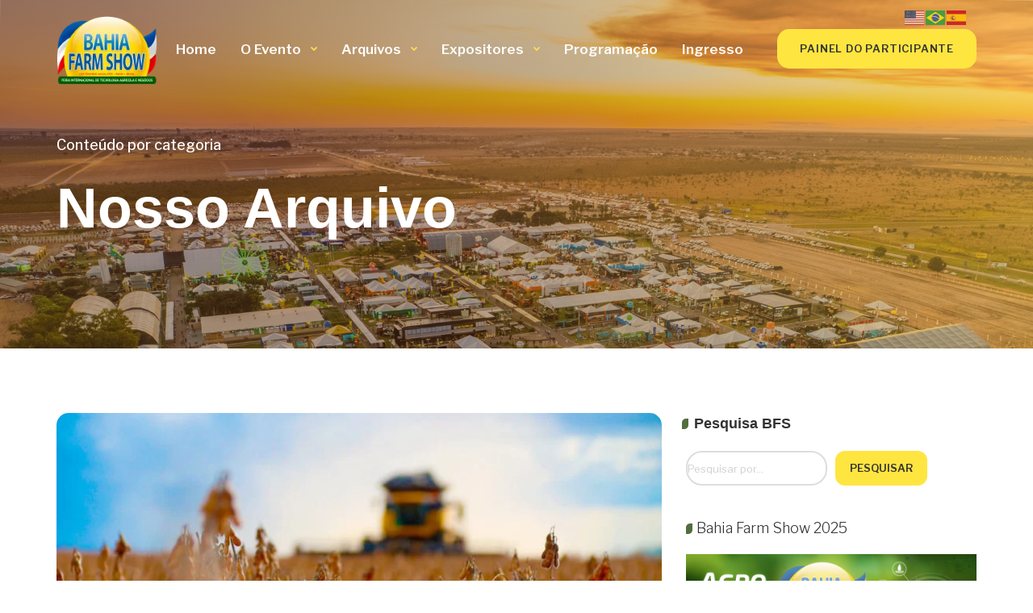

--- FILE ---
content_type: text/html; charset=UTF-8
request_url: https://bahiafarmshow.com.br/2023/04/
body_size: 34147
content:
<!DOCTYPE html>
<html dir="ltr" lang="pt-BR" prefix="og: https://ogp.me/ns#">

<head>
	<!-- Google Fonts -->
	<link rel="preconnect" href="https://fonts.googleapis.com">
	<link rel="preconnect" href="https://fonts.gstatic.com" crossorigin>
	<link href="https://fonts.googleapis.com/css2?family=Bree+Serif&family=Libre+Franklin:ital,wght@0,100..900;1,100..900&display=swap" rel="stylesheet">
	<!-- Google Fonts -->
	<!-- Google Tag Manager -->
<script>(function(w,d,s,l,i){w[l]=w[l]||[];w[l].push({'gtm.start':
new Date().getTime(),event:'gtm.js'});var f=d.getElementsByTagName(s)[0],
j=d.createElement(s),dl=l!='dataLayer'?'&l='+l:'';j.async=true;j.src=
'https://www.googletagmanager.com/gtm.js?id='+i+dl;f.parentNode.insertBefore(j,f);
})(window,document,'script','dataLayer','GTM-M26WM3HB');</script>
<!-- End Google Tag Manager -->
    <!-- Meta UTF8 charset -->
    <meta charset="UTF-8">
    <meta name="viewport" content="user-scalable=no, width=device-width, height=device-height, initial-scale=1, maximum-scale=1, minimum-scale=1, minimal-ui" />
    <title>abril, 2023 - Bahia Farm Show - Edição Especial 20 Anos | Edição 2026</title>

		<!-- All in One SEO 4.9.3 - aioseo.com -->
	<meta name="robots" content="max-image-preview:large" />
	<link rel="canonical" href="https://bahiafarmshow.com.br/2023/04/" />
	<meta name="generator" content="All in One SEO (AIOSEO) 4.9.3" />
		<script type="application/ld+json" class="aioseo-schema">
			{"@context":"https:\/\/schema.org","@graph":[{"@type":"BreadcrumbList","@id":"https:\/\/bahiafarmshow.com.br\/2023\/04\/#breadcrumblist","itemListElement":[{"@type":"ListItem","@id":"https:\/\/bahiafarmshow.com.br#listItem","position":1,"name":"Home","item":"https:\/\/bahiafarmshow.com.br","nextItem":{"@type":"ListItem","@id":"https:\/\/bahiafarmshow.com.br\/2023\/#listItem","name":2023}},{"@type":"ListItem","@id":"https:\/\/bahiafarmshow.com.br\/2023\/#listItem","position":2,"name":2023,"item":"https:\/\/bahiafarmshow.com.br\/2023\/","nextItem":{"@type":"ListItem","@id":"https:\/\/bahiafarmshow.com.br\/2023\/04\/#listItem","name":"04"},"previousItem":{"@type":"ListItem","@id":"https:\/\/bahiafarmshow.com.br#listItem","name":"Home"}},{"@type":"ListItem","@id":"https:\/\/bahiafarmshow.com.br\/2023\/04\/#listItem","position":3,"name":"04","previousItem":{"@type":"ListItem","@id":"https:\/\/bahiafarmshow.com.br\/2023\/#listItem","name":2023}}]},{"@type":"CollectionPage","@id":"https:\/\/bahiafarmshow.com.br\/2023\/04\/#collectionpage","url":"https:\/\/bahiafarmshow.com.br\/2023\/04\/","name":"abril, 2023 - Bahia Farm Show - Edi\u00e7\u00e3o Especial 20 Anos | Edi\u00e7\u00e3o 2026","inLanguage":"pt-BR","isPartOf":{"@id":"https:\/\/bahiafarmshow.com.br\/#website"},"breadcrumb":{"@id":"https:\/\/bahiafarmshow.com.br\/2023\/04\/#breadcrumblist"}},{"@type":"Organization","@id":"https:\/\/bahiafarmshow.com.br\/#organization","name":"Bahia Farm Show","description":"Acontece de 08 a 13 de junho de 2026 a 20\u00b0 edi\u00e7\u00e3o da Bahia Farm Show, a maior feira de tecnologia agr\u00edcola e neg\u00f3cios do norte e nordeste do Brasil.","url":"https:\/\/bahiafarmshow.com.br\/","telephone":"+5577999296467","logo":{"@type":"ImageObject","url":"https:\/\/bahiafarmshow.com.br\/wp-content\/uploads\/2022\/04\/Bahia-Farm-Show-Logo-Nova-Copia.png","@id":"https:\/\/bahiafarmshow.com.br\/2023\/04\/#organizationLogo","width":3000,"height":2044},"image":{"@id":"https:\/\/bahiafarmshow.com.br\/2023\/04\/#organizationLogo"}},{"@type":"WebSite","@id":"https:\/\/bahiafarmshow.com.br\/#website","url":"https:\/\/bahiafarmshow.com.br\/","name":"Bahia Farm Show - O Agro Sem Fronteiras","description":"Acontece de 08 a 13 de junho de 2026 a 20\u00b0 edi\u00e7\u00e3o da Bahia Farm Show, a maior feira de tecnologia agr\u00edcola e neg\u00f3cios do norte e nordeste do Brasil.","inLanguage":"pt-BR","publisher":{"@id":"https:\/\/bahiafarmshow.com.br\/#organization"}}]}
		</script>
		<!-- All in One SEO -->

<link rel='dns-prefetch' href='//unpkg.com' />
<link rel='dns-prefetch' href='//fonts.googleapis.com' />
<link rel="alternate" type="application/rss+xml" title="Feed para Bahia Farm Show - Edição Especial 20 Anos | Edição 2026 &raquo;" href="https://bahiafarmshow.com.br/feed/" />
<link rel="alternate" type="application/rss+xml" title="Feed de comentários para Bahia Farm Show - Edição Especial 20 Anos | Edição 2026 &raquo;" href="https://bahiafarmshow.com.br/comments/feed/" />
<style id='wp-img-auto-sizes-contain-inline-css' type='text/css'>
img:is([sizes=auto i],[sizes^="auto," i]){contain-intrinsic-size:3000px 1500px}
/*# sourceURL=wp-img-auto-sizes-contain-inline-css */
</style>

<style id='wp-emoji-styles-inline-css' type='text/css'>

	img.wp-smiley, img.emoji {
		display: inline !important;
		border: none !important;
		box-shadow: none !important;
		height: 1em !important;
		width: 1em !important;
		margin: 0 0.07em !important;
		vertical-align: -0.1em !important;
		background: none !important;
		padding: 0 !important;
	}
/*# sourceURL=wp-emoji-styles-inline-css */
</style>
<link rel='stylesheet' id='wp-block-library-css' href='https://bahiafarmshow.com.br/wp-includes/css/dist/block-library/style.min.css?ver=6.9' type='text/css' media='all' />
<style id='wp-block-search-inline-css' type='text/css'>
.wp-block-search__button{margin-left:10px;word-break:normal}.wp-block-search__button.has-icon{line-height:0}.wp-block-search__button svg{height:1.25em;min-height:24px;min-width:24px;width:1.25em;fill:currentColor;vertical-align:text-bottom}:where(.wp-block-search__button){border:1px solid #ccc;padding:6px 10px}.wp-block-search__inside-wrapper{display:flex;flex:auto;flex-wrap:nowrap;max-width:100%}.wp-block-search__label{width:100%}.wp-block-search.wp-block-search__button-only .wp-block-search__button{box-sizing:border-box;display:flex;flex-shrink:0;justify-content:center;margin-left:0;max-width:100%}.wp-block-search.wp-block-search__button-only .wp-block-search__inside-wrapper{min-width:0!important;transition-property:width}.wp-block-search.wp-block-search__button-only .wp-block-search__input{flex-basis:100%;transition-duration:.3s}.wp-block-search.wp-block-search__button-only.wp-block-search__searchfield-hidden,.wp-block-search.wp-block-search__button-only.wp-block-search__searchfield-hidden .wp-block-search__inside-wrapper{overflow:hidden}.wp-block-search.wp-block-search__button-only.wp-block-search__searchfield-hidden .wp-block-search__input{border-left-width:0!important;border-right-width:0!important;flex-basis:0;flex-grow:0;margin:0;min-width:0!important;padding-left:0!important;padding-right:0!important;width:0!important}:where(.wp-block-search__input){appearance:none;border:1px solid #949494;flex-grow:1;font-family:inherit;font-size:inherit;font-style:inherit;font-weight:inherit;letter-spacing:inherit;line-height:inherit;margin-left:0;margin-right:0;min-width:3rem;padding:8px;text-decoration:unset!important;text-transform:inherit}:where(.wp-block-search__button-inside .wp-block-search__inside-wrapper){background-color:#fff;border:1px solid #949494;box-sizing:border-box;padding:4px}:where(.wp-block-search__button-inside .wp-block-search__inside-wrapper) .wp-block-search__input{border:none;border-radius:0;padding:0 4px}:where(.wp-block-search__button-inside .wp-block-search__inside-wrapper) .wp-block-search__input:focus{outline:none}:where(.wp-block-search__button-inside .wp-block-search__inside-wrapper) :where(.wp-block-search__button){padding:4px 8px}.wp-block-search.aligncenter .wp-block-search__inside-wrapper{margin:auto}.wp-block[data-align=right] .wp-block-search.wp-block-search__button-only .wp-block-search__inside-wrapper{float:right}
/*# sourceURL=https://bahiafarmshow.com.br/wp-includes/blocks/search/style.min.css */
</style>
<style id='wp-block-group-inline-css' type='text/css'>
.wp-block-group{box-sizing:border-box}:where(.wp-block-group.wp-block-group-is-layout-constrained){position:relative}
/*# sourceURL=https://bahiafarmshow.com.br/wp-includes/blocks/group/style.min.css */
</style>
<style id='wp-block-paragraph-inline-css' type='text/css'>
.is-small-text{font-size:.875em}.is-regular-text{font-size:1em}.is-large-text{font-size:2.25em}.is-larger-text{font-size:3em}.has-drop-cap:not(:focus):first-letter{float:left;font-size:8.4em;font-style:normal;font-weight:100;line-height:.68;margin:.05em .1em 0 0;text-transform:uppercase}body.rtl .has-drop-cap:not(:focus):first-letter{float:none;margin-left:.1em}p.has-drop-cap.has-background{overflow:hidden}:root :where(p.has-background){padding:1.25em 2.375em}:where(p.has-text-color:not(.has-link-color)) a{color:inherit}p.has-text-align-left[style*="writing-mode:vertical-lr"],p.has-text-align-right[style*="writing-mode:vertical-rl"]{rotate:180deg}
/*# sourceURL=https://bahiafarmshow.com.br/wp-includes/blocks/paragraph/style.min.css */
</style>
<style id='global-styles-inline-css' type='text/css'>
:root{--wp--preset--aspect-ratio--square: 1;--wp--preset--aspect-ratio--4-3: 4/3;--wp--preset--aspect-ratio--3-4: 3/4;--wp--preset--aspect-ratio--3-2: 3/2;--wp--preset--aspect-ratio--2-3: 2/3;--wp--preset--aspect-ratio--16-9: 16/9;--wp--preset--aspect-ratio--9-16: 9/16;--wp--preset--color--black: #000000;--wp--preset--color--cyan-bluish-gray: #abb8c3;--wp--preset--color--white: #ffffff;--wp--preset--color--pale-pink: #f78da7;--wp--preset--color--vivid-red: #cf2e2e;--wp--preset--color--luminous-vivid-orange: #ff6900;--wp--preset--color--luminous-vivid-amber: #fcb900;--wp--preset--color--light-green-cyan: #7bdcb5;--wp--preset--color--vivid-green-cyan: #00d084;--wp--preset--color--pale-cyan-blue: #8ed1fc;--wp--preset--color--vivid-cyan-blue: #0693e3;--wp--preset--color--vivid-purple: #9b51e0;--wp--preset--gradient--vivid-cyan-blue-to-vivid-purple: linear-gradient(135deg,rgb(6,147,227) 0%,rgb(155,81,224) 100%);--wp--preset--gradient--light-green-cyan-to-vivid-green-cyan: linear-gradient(135deg,rgb(122,220,180) 0%,rgb(0,208,130) 100%);--wp--preset--gradient--luminous-vivid-amber-to-luminous-vivid-orange: linear-gradient(135deg,rgb(252,185,0) 0%,rgb(255,105,0) 100%);--wp--preset--gradient--luminous-vivid-orange-to-vivid-red: linear-gradient(135deg,rgb(255,105,0) 0%,rgb(207,46,46) 100%);--wp--preset--gradient--very-light-gray-to-cyan-bluish-gray: linear-gradient(135deg,rgb(238,238,238) 0%,rgb(169,184,195) 100%);--wp--preset--gradient--cool-to-warm-spectrum: linear-gradient(135deg,rgb(74,234,220) 0%,rgb(151,120,209) 20%,rgb(207,42,186) 40%,rgb(238,44,130) 60%,rgb(251,105,98) 80%,rgb(254,248,76) 100%);--wp--preset--gradient--blush-light-purple: linear-gradient(135deg,rgb(255,206,236) 0%,rgb(152,150,240) 100%);--wp--preset--gradient--blush-bordeaux: linear-gradient(135deg,rgb(254,205,165) 0%,rgb(254,45,45) 50%,rgb(107,0,62) 100%);--wp--preset--gradient--luminous-dusk: linear-gradient(135deg,rgb(255,203,112) 0%,rgb(199,81,192) 50%,rgb(65,88,208) 100%);--wp--preset--gradient--pale-ocean: linear-gradient(135deg,rgb(255,245,203) 0%,rgb(182,227,212) 50%,rgb(51,167,181) 100%);--wp--preset--gradient--electric-grass: linear-gradient(135deg,rgb(202,248,128) 0%,rgb(113,206,126) 100%);--wp--preset--gradient--midnight: linear-gradient(135deg,rgb(2,3,129) 0%,rgb(40,116,252) 100%);--wp--preset--font-size--small: 13px;--wp--preset--font-size--medium: 20px;--wp--preset--font-size--large: 36px;--wp--preset--font-size--x-large: 42px;--wp--preset--spacing--20: 0.44rem;--wp--preset--spacing--30: 0.67rem;--wp--preset--spacing--40: 1rem;--wp--preset--spacing--50: 1.5rem;--wp--preset--spacing--60: 2.25rem;--wp--preset--spacing--70: 3.38rem;--wp--preset--spacing--80: 5.06rem;--wp--preset--shadow--natural: 6px 6px 9px rgba(0, 0, 0, 0.2);--wp--preset--shadow--deep: 12px 12px 50px rgba(0, 0, 0, 0.4);--wp--preset--shadow--sharp: 6px 6px 0px rgba(0, 0, 0, 0.2);--wp--preset--shadow--outlined: 6px 6px 0px -3px rgb(255, 255, 255), 6px 6px rgb(0, 0, 0);--wp--preset--shadow--crisp: 6px 6px 0px rgb(0, 0, 0);}:where(.is-layout-flex){gap: 0.5em;}:where(.is-layout-grid){gap: 0.5em;}body .is-layout-flex{display: flex;}.is-layout-flex{flex-wrap: wrap;align-items: center;}.is-layout-flex > :is(*, div){margin: 0;}body .is-layout-grid{display: grid;}.is-layout-grid > :is(*, div){margin: 0;}:where(.wp-block-columns.is-layout-flex){gap: 2em;}:where(.wp-block-columns.is-layout-grid){gap: 2em;}:where(.wp-block-post-template.is-layout-flex){gap: 1.25em;}:where(.wp-block-post-template.is-layout-grid){gap: 1.25em;}.has-black-color{color: var(--wp--preset--color--black) !important;}.has-cyan-bluish-gray-color{color: var(--wp--preset--color--cyan-bluish-gray) !important;}.has-white-color{color: var(--wp--preset--color--white) !important;}.has-pale-pink-color{color: var(--wp--preset--color--pale-pink) !important;}.has-vivid-red-color{color: var(--wp--preset--color--vivid-red) !important;}.has-luminous-vivid-orange-color{color: var(--wp--preset--color--luminous-vivid-orange) !important;}.has-luminous-vivid-amber-color{color: var(--wp--preset--color--luminous-vivid-amber) !important;}.has-light-green-cyan-color{color: var(--wp--preset--color--light-green-cyan) !important;}.has-vivid-green-cyan-color{color: var(--wp--preset--color--vivid-green-cyan) !important;}.has-pale-cyan-blue-color{color: var(--wp--preset--color--pale-cyan-blue) !important;}.has-vivid-cyan-blue-color{color: var(--wp--preset--color--vivid-cyan-blue) !important;}.has-vivid-purple-color{color: var(--wp--preset--color--vivid-purple) !important;}.has-black-background-color{background-color: var(--wp--preset--color--black) !important;}.has-cyan-bluish-gray-background-color{background-color: var(--wp--preset--color--cyan-bluish-gray) !important;}.has-white-background-color{background-color: var(--wp--preset--color--white) !important;}.has-pale-pink-background-color{background-color: var(--wp--preset--color--pale-pink) !important;}.has-vivid-red-background-color{background-color: var(--wp--preset--color--vivid-red) !important;}.has-luminous-vivid-orange-background-color{background-color: var(--wp--preset--color--luminous-vivid-orange) !important;}.has-luminous-vivid-amber-background-color{background-color: var(--wp--preset--color--luminous-vivid-amber) !important;}.has-light-green-cyan-background-color{background-color: var(--wp--preset--color--light-green-cyan) !important;}.has-vivid-green-cyan-background-color{background-color: var(--wp--preset--color--vivid-green-cyan) !important;}.has-pale-cyan-blue-background-color{background-color: var(--wp--preset--color--pale-cyan-blue) !important;}.has-vivid-cyan-blue-background-color{background-color: var(--wp--preset--color--vivid-cyan-blue) !important;}.has-vivid-purple-background-color{background-color: var(--wp--preset--color--vivid-purple) !important;}.has-black-border-color{border-color: var(--wp--preset--color--black) !important;}.has-cyan-bluish-gray-border-color{border-color: var(--wp--preset--color--cyan-bluish-gray) !important;}.has-white-border-color{border-color: var(--wp--preset--color--white) !important;}.has-pale-pink-border-color{border-color: var(--wp--preset--color--pale-pink) !important;}.has-vivid-red-border-color{border-color: var(--wp--preset--color--vivid-red) !important;}.has-luminous-vivid-orange-border-color{border-color: var(--wp--preset--color--luminous-vivid-orange) !important;}.has-luminous-vivid-amber-border-color{border-color: var(--wp--preset--color--luminous-vivid-amber) !important;}.has-light-green-cyan-border-color{border-color: var(--wp--preset--color--light-green-cyan) !important;}.has-vivid-green-cyan-border-color{border-color: var(--wp--preset--color--vivid-green-cyan) !important;}.has-pale-cyan-blue-border-color{border-color: var(--wp--preset--color--pale-cyan-blue) !important;}.has-vivid-cyan-blue-border-color{border-color: var(--wp--preset--color--vivid-cyan-blue) !important;}.has-vivid-purple-border-color{border-color: var(--wp--preset--color--vivid-purple) !important;}.has-vivid-cyan-blue-to-vivid-purple-gradient-background{background: var(--wp--preset--gradient--vivid-cyan-blue-to-vivid-purple) !important;}.has-light-green-cyan-to-vivid-green-cyan-gradient-background{background: var(--wp--preset--gradient--light-green-cyan-to-vivid-green-cyan) !important;}.has-luminous-vivid-amber-to-luminous-vivid-orange-gradient-background{background: var(--wp--preset--gradient--luminous-vivid-amber-to-luminous-vivid-orange) !important;}.has-luminous-vivid-orange-to-vivid-red-gradient-background{background: var(--wp--preset--gradient--luminous-vivid-orange-to-vivid-red) !important;}.has-very-light-gray-to-cyan-bluish-gray-gradient-background{background: var(--wp--preset--gradient--very-light-gray-to-cyan-bluish-gray) !important;}.has-cool-to-warm-spectrum-gradient-background{background: var(--wp--preset--gradient--cool-to-warm-spectrum) !important;}.has-blush-light-purple-gradient-background{background: var(--wp--preset--gradient--blush-light-purple) !important;}.has-blush-bordeaux-gradient-background{background: var(--wp--preset--gradient--blush-bordeaux) !important;}.has-luminous-dusk-gradient-background{background: var(--wp--preset--gradient--luminous-dusk) !important;}.has-pale-ocean-gradient-background{background: var(--wp--preset--gradient--pale-ocean) !important;}.has-electric-grass-gradient-background{background: var(--wp--preset--gradient--electric-grass) !important;}.has-midnight-gradient-background{background: var(--wp--preset--gradient--midnight) !important;}.has-small-font-size{font-size: var(--wp--preset--font-size--small) !important;}.has-medium-font-size{font-size: var(--wp--preset--font-size--medium) !important;}.has-large-font-size{font-size: var(--wp--preset--font-size--large) !important;}.has-x-large-font-size{font-size: var(--wp--preset--font-size--x-large) !important;}
/*# sourceURL=global-styles-inline-css */
</style>

<style id='classic-theme-styles-inline-css' type='text/css'>
/*! This file is auto-generated */
.wp-block-button__link{color:#fff;background-color:#32373c;border-radius:9999px;box-shadow:none;text-decoration:none;padding:calc(.667em + 2px) calc(1.333em + 2px);font-size:1.125em}.wp-block-file__button{background:#32373c;color:#fff;text-decoration:none}
/*# sourceURL=/wp-includes/css/classic-themes.min.css */
</style>
<link rel='stylesheet' id='contact-form-7-css' href='https://bahiafarmshow.com.br/wp-content/plugins/contact-form-7/includes/css/styles.css?ver=6.1.4' type='text/css' media='all' />
<link rel='stylesheet' id='swiper-style-css' href='https://unpkg.com/swiper@8/swiper-bundle.min.css?ver=8.2.2' type='text/css' media='all' />
<link rel='stylesheet' id='nt-agricom-loader-css' href='https://bahiafarmshow.com.br/wp-content/themes/nt-agricom/css/css-spin-loader.css?ver=1.0' type='text/css' media='all' />
<link rel='stylesheet' id='bootstrap-css' href='https://bahiafarmshow.com.br/wp-content/themes/nt-agricom/css/bootstrap.min.css?ver=1.0' type='text/css' media='all' />
<link rel='stylesheet' id='fontawesome-css' href='https://bahiafarmshow.com.br/wp-content/themes/nt-agricom/css/fontawesome.min.css?ver=1.0' type='text/css' media='all' />
<link rel='stylesheet' id='nt-agricom-slider-css' href='https://bahiafarmshow.com.br/wp-content/themes/nt-agricom/css/vegas-slider.css?ver=1.0' type='text/css' media='all' />
<link rel='stylesheet' id='nt-agricom-main-style-css' href='https://bahiafarmshow.com.br/wp-content/themes/nt-agricom/css/style.css?ver=1.0' type='text/css' media='all' />
<link rel='stylesheet' id='aos-css' href='https://bahiafarmshow.com.br/wp-content/themes/nt-agricom/css/aos.css?ver=1.0' type='text/css' media='all' />
<link rel='stylesheet' id='nt-agricom-vc-css' href='https://bahiafarmshow.com.br/wp-content/themes/nt-agricom/css/framework-visual-composer.css?ver=1.0' type='text/css' media='all' />
<link rel='stylesheet' id='nt-agricom-custom-flexslider-css' href='https://bahiafarmshow.com.br/wp-content/themes/nt-agricom/js/flexslider/framework-flexslider.css?ver=1.0' type='text/css' media='all' />
<link rel='stylesheet' id='nt-agricom-wordpress-css' href='https://bahiafarmshow.com.br/wp-content/themes/nt-agricom/css/framework-wordpress.css?ver=1.0' type='text/css' media='all' />
<link rel='stylesheet' id='nt-agricom-extra-css' href='https://bahiafarmshow.com.br/wp-content/themes/nt-agricom/css/framework-extra.css?ver=1.0' type='text/css' media='all' />
<link rel='stylesheet' id='nt-agricom-update-css' href='https://bahiafarmshow.com.br/wp-content/themes/nt-agricom/css/framework-update.css?ver=1.0' type='text/css' media='all' />
<link rel='stylesheet' id='nt-agricom-fonts-load-css' href='//fonts.googleapis.com/css?family=Poppins%3A300%2C400%2C500%2C600%2C700%7CRaleway%3A400%2C400i%2C500%2C500i%2C700%2C700i&#038;subset=latin%2Clatin-ext&#038;ver=1.0.0' type='text/css' media='all' />
<link rel='stylesheet' id='nt-agricom-custom-style-css' href='https://bahiafarmshow.com.br/wp-content/themes/nt-agricom/css/framework-custom-style.css?ver=1.0' type='text/css' media='all' />
<style id='nt-agricom-custom-style-inline-css' type='text/css'>
.loader05 { border-color: #5d3317!important;}
            body.error404 .index .searchform input[type="submit"],
            body.search article .searchform input[type="submit"],
            #widget-area #searchform input#searchsubmit,
            #respond input:hover,
            .pager li > span, .pager li > a,
            .widget-title:after {
                background-color:#274a0f;
            }
            body.error404 .index .searchform input[type="submit"]:hover,
            body.search article .searchform input[type="submit"]:hover,
            input[type="button"]:hover,
            input[type="submit"]:hover,
            input[type="reset"]:hover {
                background-color: #23430e;
            }
            a:hover, a:focus{ color: #1f3b0c; }
            #widget-area .widget ul li a:hover,
            .entry-title a:hover,
            .entry-meta a,
            #share-buttons i:hover {
                color:#274a0f;
            }
            input[type="color"]:focus,
            input[type="date"]:focus,
            input[type="datetime"]:focus,
            input[type="datetime-local"]:focus,
            input[type="email"]:focus,
            input[type="month"]:focus,
            input[type="number"]:focus,
            input[type="password"]:focus,
            .ie input[type="range"]:focus,
            .ie9 input[type="range"]:focus,
            input[type="search"]:focus,
            input[type="tel"]:focus,
            input[type="text"]:focus,
            input[type="time"]:focus,
            input[type="url"]:focus,
            input[type="week"]:focus,
            select:focus,
            textarea:focus,
            .pager li > a,
            .pager li > span  {
                border-color:#274a0f;
            }
            .breadcrubms,
            .breadcrubms span a span {
                color: #688158;
            }
            .breadcrubms span {
                color: #172c09;
            }
            .breadcrubms span a span:hover,
             .text-logo:hover {
                color: #1f3b0c;
            }
            .owl-theme .owl-dots .owl-dot span {
                -webkit-box-shadow: 0 0 0 0 #274a0f inset; box-shadow: 0 0 0 0 #274a0f inset;
            }
            .owl-theme .owl-dots .owl-dot.active span,
            .owl-theme .owl-dots .owl-dot:hover span {
                -webkit-box-shadow: 0 0 0 8px #274a0f inset; box-shadow: 0 0 0 8px #274a0f inset;
            }
            a,
            a:hover,
            a:focus,
            .timeline__year,
            .timeline__title,
            .blog__post-date,
            .page-contacts .contact__item__ico,
            .single-content .details .title,
            .page-blog .intro__post-date a,
            #footer.footer--style-3 .company-contacts address i,
            #footer.footer--style-3 .company-contacts .social-btns,
            .single-content .dropcaps:first-letter,
            .counter__item,
            .page-blog .intro__post-date a {
                color: #274a0f;
            }
            .section--background-base,
            .pattern,
            .top-bar--style-3 #top-bar__navigation a:not(.custom-btn):after,
            .top-bar--style-3 #top-bar__navigation li:not(.li-btn).active > a,
            .top-bar--style-3 #top-bar__navigation li:not(.li-btn).current > a,
            .top-bar--style-3 #top-bar__navigation li:not(.li-btn):hover > a,
            .team__item__inner,
            .gallery__item__inner,
            .section-contact .bg-1,
            .products--style-2 .product__item figure,
            .vegas-timer-progress {
                background-color: #274a0f;
            }
            form .textfield:hover,
            form .textfield:focus,
            .skill__chart  {
                border-color: #274a0f;
            }
            #vegas-slider .vegas-dots a {
                background-color: #274a0f;
                box-shadow: 0 0 0 0 #274a0f inset;
            }
            #top-bar__navigation a:not(.custom-btn):after,
            .owl-theme .owl-dots .owl-dot span,
            #top-bar__navigation a:not(.custom-btn):after,
            .custom-btn.primary:hover,
            .custom-btn.primary:focus,
            .custom-btn.primary:active,
            .owl-theme .owl-dots .owl-dot span,
            .woocommerce span.onsale,
            .error404 #searchform input[type="submit"]:active,
            .error404 #searchform input[type="submit"]:focus,
            .error404 #searchform input[type="submit"]:hover,
            .start-screen__content .custom-btn.primary,
            footer .widget input.wpcf7-form-control.wpcf7-submit,
            .start-screen__content .custom-btn.primary,
            .start-screen--style-1 .scroll-discover:after,
            .start-screen--style-1 .scroll-discover:before {
                background-color: #ffe540;
            }
            #top-bar__navigation li:not(.li-btn).active > a,
            #top-bar__navigation li:not(.li-btn).current > a,
            #top-bar__navigation li:not(.li-btn):hover > a,
            #top-bar__navigation li:not(.li-btn).active > a,
            #top-bar__navigation li:not(.li-btn).current > a,
            #top-bar__navigation li:not(.li-btn):hover > a ,
            .breadcrubms span,
            #vegas-slider .vegas-control__btn:hover,
            .page-blog .intro__post-date a {
                color: #ffe540;
            }
            #vegas-slider .vegas-dots a {
                background-color: #ffe540;
                box-shadow: 0 0 0 0 #4a8b71 inset;
            }
            footer .widget input.wpcf7-form-control.wpcf7-submit:hover {
                background-color: #ffe540;
                border-color: #ffe540;
            }
            .error404 #searchform input[type="submit"] {
                border-color: #ffe540;
            }
            #gallery-set a.selected,
            #gallery-set a:hover,
            #gallery-set a.selected,
            #gallery-set a:hover,
            .custom-btn.primary {
                border-color: #ffe540;
                color: #504935;
            }
            .woocommerce #respond input#submit.alt,
            .woocommerce a.button.alt,
            .woocommerce button.button.alt,
            .woocommerce input.button.alt,
            .woocommerce #respond input#submit,
            .woocommerce a.button,
            .woocommerce button.button,
            .woocommerce input.button,
            .woocommerce nav.woocommerce-pagination ul li a,
            .woocommerce nav.woocommerce-pagination ul li span {
                background-color: #274a0f!important;
                
            }
            .woocommerce #respond input#submit.alt:hover,
            .woocommerce #respond input#submit:hover
            .woocommerce a.button.alt:hover,
            .woocommerce button.button.alt:hover,
            .woocommerce button.button:hover,
            .woocommerce a.button:hover,
            .woocommerce input.button.alt:hover,
            .woocommerce input.button:hover,
            .woocommerce nav.woocommerce-pagination ul li a:focus,
            .woocommerce nav.woocommerce-pagination ul li a:hover,
            .woocommerce nav.woocommerce-pagination ul li span.current {
                background-color: #ffe540!important;
                
            }
            .woocommerce nav.woocommerce-pagination ul li a,
            .woocommerce nav.woocommerce-pagination ul li span {
                border-color: #274a0f!important;
            }
            .woocommerce nav.woocommerce-pagination ul li a:focus,
            .woocommerce nav.woocommerce-pagination ul li a:hover,
            .woocommerce nav.woocommerce-pagination ul li span.current {
                border-color: #ffe540!important;
            }.woocommerce-Price-amount {color: #ffe540;}#btn-to-top-wrap #btn-to-top{font-size:px!important;}@media only screen and (min-width: 768px) {
                  #top-bar { position: absolute; padding-top: 20px; padding-bottom: 20px; }
                  #top-bar.fixed { position: fixed !important; top: 0 !important; padding-top: 15px; padding-bottom: 15px; min-height: 80px; background-color: #fff !important; }
                  .desktop #top-bar.fixed { -webkit-animation-duration: .3s; animation-duration: .3s; -webkit-animation-fill-mode: both; animation-fill-mode: both; }
                  .desktop #top-bar.fixed.in { -webkit-animation-name: TopBarSlideInDown; animation-name: TopBarSlideInDown; }
                  .desktop #top-bar.fixed.out { -webkit-animation-name: TopBarSlideOutUp; animation-name: TopBarSlideOutUp; }
                  #top-bar.fixed #top-bar__navigation { padding-top: 20px; }
                  #top-bar__navigation { position: relative; top: auto; right: auto; bottom: auto; left: auto; padding-top: 20px; padding-left: 30px; margin-left: 45px; text-align: left; overflow-y: visible; display: block; }
                  #top-bar__navigation:before { content: none; }
                  #top-bar__navigation > ul { display: block; }
                  #top-bar__navigation li { display: inline-block; vertical-align: middle; margin-top: 0; margin-left: 20px; }
                  #top-bar__navigation li:first-child { margin-left: 0; }
                  #top-bar__navigation li.li-btn { float: right; margin-top: -18px; }
                  #top-bar__navigation li:hover > .submenu { padding-top: 10px; visibility: visible; opacity: 1; }
                  #top-bar__navigation .submenu { display: block; position: absolute; top: 100%; left: 5px; width: 200px; padding-top: 30px; visibility: hidden; opacity: 0; z-index: 3; -webkit-transition: opacity 0.2s ease-in-out, margin-left 0.2s ease-in-out, margin-right 0.2s ease-in-out, padding-top 0.2s ease-in-out, visibility 0.2s ease-in-out; transition: opacity 0.2s ease-in-out, margin-left 0.2s ease-in-out, margin-right 0.2s ease-in-out, padding-top 0.2s ease-in-out, visibility 0.2s ease-in-out; }
                  #top-bar__navigation .submenu ul { background-color: #282828; margin-left: 0; padding: 30px; }
                  #top-bar__navigation .submenu li { display: block; margin-top: 20px; margin-left: 0; }
                  #top-bar__navigation .submenu li:first-child { margin-top: 0; }
                  #top-bar__navigation .submenu a { color: #fff; }
                  #top-bar__navigation-toggler { display: none; }
                  .top-bar--style-1:not(.fixed) { top: 20px !important; background-color: transparent !important; }
                  .top-bar--style-1:not(.fixed) #top-bar__navigation > ul > li > a:not(:hover):not(:focus) { color: #fff; }
                  .top-bar--style-3:not(.fixed) { top: 15px !important; background-color: transparent !important; }
                  .top-bar--style-3:not(.fixed) .container:before { content: ""; position: absolute; top: -20px; right: -5px; bottom: -20px; left: -5px; background-color: #fff; }
            }#top-bar__navigation a:not(.custom-btn) {font-size:13px!important;}#top-bar__navigation a:not(.custom-btn) {color:#ffffff!important;}#top-bar__navigation li.active:not(.li-btn) > a, #top-bar__navigation li.current:not(.li-btn) > a, #top-bar__navigation li:hover:not(.li-btn) > a {color:#ffd04e!important;}#top-bar__navigation li a:not(.custom-btn):after {background-color:#ffd04e!important;}#top-bar.fixed #top-bar__navigation a:not(.custom-btn) {color:#333333!important;}#top-bar.fixed #top-bar__navigation li.active:not(.li-btn) > a, #top-bar.fixed #top-bar__navigation li.current:not(.li-btn) > a, #top-bar.fixed #top-bar__navigation li:hover:not(.li-btn) > a  {color:#ffd04e!important;}#top-bar.fixed #top-bar__navigation li a:not(.custom-btn):after {background-color:#ffd04e!important;}@media only screen and (min-width:768px) { #top-bar__navigation .submenu ul {background-color:#ffffff!important;}#top-bar__navigation .submenu li a{color:#333333!important;}}#top-bar.expanded{background-color:#ffffff!important;}#top-bar.expanded{background-color:#ffffff!important;}#top-bar.expanded #top-bar.fixed #top-bar__navigation a:not(.custom-btn),
            #top-bar.expanded #top-bar__navigation a:not(.custom-btn) {color:#333333!important;}#top-bar.expanded #top-bar.fixed #top-bar__navigation li.active:not(.li-btn) > a,
            #top-bar.fixed #top-bar__navigation li.current:not(.li-btn) > a,
            #top-bar.fixed #top-bar__navigation li:hover:not(.li-btn) > a,
            #top-bar.expanded #top-bar__navigation a:not(.custom-btn):hover,
            #top-bar.expanded #top-bar__navigation li:not(.li-btn).active > a,
            #top-bar.expanded #top-bar__navigation li:not(.li-btn).current > a,
            #top-bar.expanded #top-bar__navigation li:not(.li-btn):hover > a{color:#ffd04e !important;}
            #top-bar.expanded #top-bar__navigation a:not(.custom-btn):after{background-color:#ffd04e !important;}#top-bar__navigation-toggler:not(.active) span, #top-bar__navigation-toggler span:after,
            #top-bar__navigation-toggler span:before{background-color:#ffd04e !important;}#top-bar #top-bar__navigation .li-btn .custom-btn.primary:hover {border-color:#ffd04e!important;background-color:#ffd04e!important;}#top-bar #top-bar__navigation .li-btn .custom-btn.primary:hover {color:#333333!important;}#top-bar #top-bar__navigation .li-btn .custom-btn.primary {border-radius:0px!important;}#top-bar.expanded {background-color:#ffffff!important;background-repeat:no-repeat;background-position:center center;background-attachment:fixed;}.top-bar--style-3 #top-bar__logo, .top-bar--style-2 #top-bar__logo,#top-bar__logo{ background-image: url(http://bahiafarmshow.com.br/wp-content/uploads/2022/05/Bahia-Farm-Show-Logo-Nova-Header-150x102px.png.webp); }#top-bar__logo{ width:140px !important; }#top-bar__logo{ height:160px !important; }@media only screen and (min-width: 992px) {
                .woocommerce.single .index-header .uppercase {
                    font-size: 70px;
                }
            }.index-header { background: transparent url(https://bahiafarmshow.com.br/wp-content/uploads/2024/03/Foto-Bahia-Farm-Show-2023-4.webp)no-repeat fixed center top / cover!important; }.blog .index-header .pattern.template-overlay{background:#5d3317;!important;opacity:1; }.blog .index-header { background-color: #5d3317!important; }.intro.index-header { min-height: 82vh !important; max-height: 100%; }.blog .index-header .template-cover-text .uppercase{font-size: 80px!important; }.blog .index-header .template-cover-text .cover-text-sublead{font-size: 16px!important; }.blog .index-header { padding-top:40px!important; }.woocommerce .index-header { padding-top:40px!important; }.woocommerce .index-header { padding-bottom:0px!important; }.woocommerce .index-header { padding-top:40px!important; }.woocommerce .index-header { padding-bottom:0px!important; }@media only screen and (min-width: 992px) {
                .archive.woocommerce .index-header .uppercase {
                    font-size: 70px;
                }
            }.single .index-header .template-overlay{background: #5d3317;!important; opacity:1;}.single .index-header {background-color: #5d3317; }@media only screen and (min-width: 992px){.single .index-header h1{font-size: 40px; }}.single .index-header {height: 20vh !important; }@media (min-width: 768px) {
                .single .index-header  {
                    padding-top: 40px !important;
                    padding-bottom: 0px !important;
                }
            }@media only screen and (min-width: 992px){.archive .index-header h1{font-size: 70px; }}.archive .index-header {height: 47vh !important; }@media (min-width: 768px) {
                .archive .index-header  {
                    padding-top: 40px !important;
                    padding-bottom: 0px !important;
                }
            }.error404 .index-header .template-overlay{background: #5d3317;!important; opacity:1;}.error404 .index-header {background-color: #5d3317; }@media only screen and (min-width: 992px) {.error404 .index-header h1{font-size: 40px; }}.error404 .index-header {height: 47vh !important; }@media (min-width: 768px) {
                .error404 .index-header  {
                    padding-top: 40px !important;
                    padding-bottom: 0px !important;
                }
            }.search .index-header .template-overlay{background: #5d3317;!important; opacity:1;}.search .index-header {background-color: #5d3317; }@media only screen and (min-width: 992px){.search .index-header h1{font-size: 70px; }}.search .index-header {height: 0vh !important; }@media (min-width: 768px) {
                .search .index-header  {
                    padding-top: 54px !important;
                    padding-bottom: 0px !important;
                }
            }.breadcrubms, .breadcrubms span a span{color: #ffffff!important; }.breadcrubms span a span:hover{color: #ffd04e!important; }.breadcrubms span {color: #ffd04e!important; }.breadcrubms{font-size: 16px; }footer#footer .copyright{ color: #555555; }
/*# sourceURL=nt-agricom-custom-style-inline-css */
</style>
<link rel='stylesheet' id='nt-agricom-style-css' href='https://bahiafarmshow.com.br/wp-content/themes/nt-agricom-child/style.css?ver=6.9' type='text/css' media='all' />
<script type="text/javascript" src="https://bahiafarmshow.com.br/wp-includes/js/jquery/jquery.min.js?ver=3.7.1" id="jquery-core-js"></script>
<script type="text/javascript" src="https://bahiafarmshow.com.br/wp-includes/js/jquery/jquery-migrate.min.js?ver=3.4.1" id="jquery-migrate-js"></script>
<script type="text/javascript" src="https://bahiafarmshow.com.br/wp-content/themes/nt-agricom/js/device.js?ver=1.0" id="device-js"></script>
<link rel="https://api.w.org/" href="https://bahiafarmshow.com.br/wp-json/" /><meta name="generator" content="WordPress 6.9" />
<meta name="generator" content="Powered by WPBakery Page Builder - drag and drop page builder for WordPress."/>
<meta name="generator" content="Powered by Slider Revolution 6.5.10 - responsive, Mobile-Friendly Slider Plugin for WordPress with comfortable drag and drop interface." />
<link rel="icon" href="https://bahiafarmshow.com.br/wp-content/uploads/2022/05/cropped-Logo-Ico.png" sizes="32x32" />
<link rel="icon" href="https://bahiafarmshow.com.br/wp-content/uploads/2022/05/cropped-Logo-Ico.png" sizes="192x192" />
<link rel="apple-touch-icon" href="https://bahiafarmshow.com.br/wp-content/uploads/2022/05/cropped-Logo-Ico.png" />
<meta name="msapplication-TileImage" content="https://bahiafarmshow.com.br/wp-content/uploads/2022/05/cropped-Logo-Ico.png" />
<script type="text/javascript">function setREVStartSize(e){
			//window.requestAnimationFrame(function() {				 
				window.RSIW = window.RSIW===undefined ? window.innerWidth : window.RSIW;	
				window.RSIH = window.RSIH===undefined ? window.innerHeight : window.RSIH;	
				try {								
					var pw = document.getElementById(e.c).parentNode.offsetWidth,
						newh;
					pw = pw===0 || isNaN(pw) ? window.RSIW : pw;
					e.tabw = e.tabw===undefined ? 0 : parseInt(e.tabw);
					e.thumbw = e.thumbw===undefined ? 0 : parseInt(e.thumbw);
					e.tabh = e.tabh===undefined ? 0 : parseInt(e.tabh);
					e.thumbh = e.thumbh===undefined ? 0 : parseInt(e.thumbh);
					e.tabhide = e.tabhide===undefined ? 0 : parseInt(e.tabhide);
					e.thumbhide = e.thumbhide===undefined ? 0 : parseInt(e.thumbhide);
					e.mh = e.mh===undefined || e.mh=="" || e.mh==="auto" ? 0 : parseInt(e.mh,0);		
					if(e.layout==="fullscreen" || e.l==="fullscreen") 						
						newh = Math.max(e.mh,window.RSIH);					
					else{					
						e.gw = Array.isArray(e.gw) ? e.gw : [e.gw];
						for (var i in e.rl) if (e.gw[i]===undefined || e.gw[i]===0) e.gw[i] = e.gw[i-1];					
						e.gh = e.el===undefined || e.el==="" || (Array.isArray(e.el) && e.el.length==0)? e.gh : e.el;
						e.gh = Array.isArray(e.gh) ? e.gh : [e.gh];
						for (var i in e.rl) if (e.gh[i]===undefined || e.gh[i]===0) e.gh[i] = e.gh[i-1];
											
						var nl = new Array(e.rl.length),
							ix = 0,						
							sl;					
						e.tabw = e.tabhide>=pw ? 0 : e.tabw;
						e.thumbw = e.thumbhide>=pw ? 0 : e.thumbw;
						e.tabh = e.tabhide>=pw ? 0 : e.tabh;
						e.thumbh = e.thumbhide>=pw ? 0 : e.thumbh;					
						for (var i in e.rl) nl[i] = e.rl[i]<window.RSIW ? 0 : e.rl[i];
						sl = nl[0];									
						for (var i in nl) if (sl>nl[i] && nl[i]>0) { sl = nl[i]; ix=i;}															
						var m = pw>(e.gw[ix]+e.tabw+e.thumbw) ? 1 : (pw-(e.tabw+e.thumbw)) / (e.gw[ix]);					
						newh =  (e.gh[ix] * m) + (e.tabh + e.thumbh);
					}
					var el = document.getElementById(e.c);
					if (el!==null && el) el.style.height = newh+"px";					
					el = document.getElementById(e.c+"_wrapper");
					if (el!==null && el) {
						el.style.height = newh+"px";
						el.style.display = "block";
					}
				} catch(e){
					console.log("Failure at Presize of Slider:" + e)
				}					   
			//});
		  };</script>
		<style type="text/css" id="wp-custom-css">
			.display-none {
	display: none;
}

@import url('https://fonts.googleapis.com/css2?family=Exo:ital,wght@0,100..900;1,100..900&display=swap');

.vegas-video {
    pointer-events: none; /* Impede interações diretas no vídeo */
    touch-action: none; /* Bloqueia ações de toque */
}
p {
	font-family: "Libre Franklin", sans-serif;
}
p {
	line-height: 1.6;
	font-weight: 400;
}
p u {
	border-bottom: 1px solid #ffe540; 
  text-decoration: none;
}
p b {
	font-weight: 600;
}
h1 {
	line-height: 1.4 !important;
	font-weight: 400;
	font-family: "Exo", sans-serif;
}
h2 u {
	border-bottom: 3px solid #ffe540; 
  text-decoration: none;
	font-family: "Exo", sans-serif;
}
h3 u {
	border-bottom: 2px solid #ffe540; 
  text-decoration: none;
	font-family: "Exo", sans-serif;
}
h4 u {
	border-bottom: 1px solid #ffe540; 
  text-decoration: none;
}
h3 i {
	font-family: "Exo", sans-serif;
}
.custom-btn {
	font-family: "Libre Franklin", sans-serif !important;
	font-weight: 600;
	background-color: #ffe540;
	color: #333 !important;
	border-radius: 15px 15px;
}
.custom-btn:hover, .custom-btn:focus {
	background-color: transparent !important;
	color: #333;
}
.custom-btn.big {
  min-height: 56px;
  min-width: 190px;
  padding: 25px 45px 25px 45px;
	border-radius: 15px 15px;
	font-size: 1.3rem;
}
.custom-btn.small-btn, form input[type=submit] {
	border-radius: 0px;
	padding: 15px 25px 15px 25px;
	font-size: 1.3rem;
}
main img, .wp-block-image img, article img {
		border-radius: 15px 15px;
}
.wp-block-image img, article img {
	width: 100% !important;
}

/*TIPOGRAFIA GERAL*/
h2, h2.vc_custom_heading {
	line-height: 1.3 !important;
	font-size: 4rem;
	margin: 0px 0px 25px 0px;
	color: #000;
	opacity: 0.9;
	font-family: "Exo", sans-serif;
  font-weight: 600;
  font-style: normal;
}
h3 a, h3, h3.vc_custom_heading {
	line-height: 1.4;
	font-size: 2.5rem;
	margin: 0px 0px 25px 0px;
	color: #000 !important;
	opacity: 0.8 !important;
	font-family: "Exo", sans-serif;
  font-weight: 500;
  font-style: normal;
}
h4, h4.vc_custom_heading {
	line-height: 1.4;
  font-size: 1.8rem !important;
	padding: 0;
	margin: 0px 0px 15px 0px;
	color: #000 !important;
	opacity: 0.6 !important;
	font-family: "Exo", sans-serif;
  font-weight: 500;
  font-style: normal;
}
p.vc_custom_heading {
	line-height: 1.6;
	font-size: 1.6rem;
	font-weight: 400;
	padding: 0;
	margin: 0;
	opacity: 0.6 !important;
	color: #000 !important;
	font-family: "Libre Franklin", sans-serif !important;
}
#footer ul li a {
	 font-family: "Libre Franklin", sans-serif !important;
}
/*ALL THEME, Responsive changes*/
@media screen and (max-width: 768px) {
	h2, h2.vc_custom_heading {
		font-size: 2.5rem;
	}
	h3 a, h3, h3.vc_custom_heading {
		font-size: 2rem;
	}
	h4.vc_custom_heading {
		font-size: 1.6rem;
	}
	p.vc_custom_heading {
		font-size: 1.5rem;
	}
}

@media screen and (max-width: 768px) {
	.vc_hidden-xs {
    display: block !important;
	}
}
.site-logo {
	top: -20px;
	max-width: 125px;
	max-height: 90px;
}
#top-bar__navigation {
	top: -10px;
}
#top-bar__navigation ul {
	text-align: center;
}
#top-bar__navigation a:not(.custom-btn) {
  font-size: 1.7rem !important;
  font-weight: 600;
  text-transform: none;
	font-family: "Libre Franklin", sans-serif;
}
#top-bar #top-bar__navigation .li-btn .custom-btn.primary {
	color: #fff;
	top: 4px;
	font-size: 1.3rem;
	border-color: #ffe540;
	padding: 15px 25px 15px 25px;
	background-color: #ffe540;
	font-weight: 600;
	letter-spacing: 0.8px;
	border-radius: 15px !important;
}
.custom-btn.primary {
	border-color: #ffe540;
}
#top-bar.fixed #top-bar__navigation .li-btn .custom-btn.primary {
	color: #333 !important;
	border-radius: 15px !important;
}
#menu-item-6251 > a:nth-child(1) {
	display: none;
}
#top-bar.fixed .site-logo {
	top: -10px;
}
#top-bar.fixed {
	padding: 30px 0px 3px 0px;
	box-shadow: 0 1px 5px 0px rgba(0, 0, 0, 0.2);
	background-color: rgba(255,255,255,0.90) !important;
}
@media (max-width: 480px) {
	#top-bar.fixed {
		display: none;
	}
}
#top-bar.fixed #top-bar__navigation {
	top: 0px;
}
#top-bar__navigation .submenu ul {
	text-align: left;	
}
@media only screen and (min-width: 768px) {
	#top-bar__navigation .submenu  {
	width: 260px;
	margin-top: 20px;
	}
}
/* MOBILE MENU*/
@media screen and (max-width: 768px) {
	#top-bar__logo {
		top: 4px;
	}
	#top-bar__navigation, #top-bar.fixed #top-bar__navigation {
		top: 90px;
	}
	#top-bar__navigation ul {
		text-align: left;
	}
}
#top-bar.top-bar--style-1 {
	background-color: transparent;
}
#top-bar__navigation-toggler {
	top: 20px;
	right: 15px;
	padding: 19px 10px;
}
#top-bar__navigation-toggler span {
    width: 30px;
}
/* MOBILE MENU EXPANDIDO */
#top-bar.top-bar--style-1.expanded ul li a:not(.custom-btn.menu) {
  font-size: 2.2rem !important;
}
#top-bar.top-bar--style-1.expanded ul li a {
	color: #333 !important;
}
#top-bar.top-bar--style-1.expanded span.caret {
  width: 60px;
  height: 29px;
  font-size: 20px;
	padding: 4px;
  color:  #333;
	margin-top: 3px;
	background-color: #ffe540;
	border-radius: 15px;
	transition: 0.3s;
}
.top-bar__navigation-toggler.is-active+.top-bar__inner span.caret:hover, span.caret.opened {
    color: #ffe540 !important;
    background: #333 !important;
    transform: rotateZ(180deg);
}
/*Realização e Presença Feira - HOME*/
.presenca-feira_home-item img {
	background-color: #274a0f;
	border-radius: 12px;
	padding: 15px;
}
.presenca-feira_home h4 {
	margin-top: 15px;
	opacity: 0.9;
	font-size: 1.6rem;
}
.presenca-feira_home-item {
	margin-top: 30px;
 }
@media screen and (max-width: 768px) {
.presenca-feira_home-item {
	margin-top: 20px;
 }
	.presenca-feira_home-coluna {
	margin-top: 20px;
 }
}
/* Home social icons */
.social-btns2 {
    font-size: 26px;
    line-height: 0;
    letter-spacing: 5px;
    color: #4a8b71;
}

/*Palestras*/
.palestras-grade h2 {
	font-size: 20px;
	font-weight: 500;
}
.palestras-grade h2::before {
  content: "Dia: ";
	font-weight: 700;
}

.palestras-grade h3 {
	font-size: 17px;
	color: #4a8b71;
}

/*SLIDER HOME*/
#vegas-control__prev.font-icon {
	margin-left: 12px;
}
#vegas-control__next.font-icon {
	margin-right: 12px;
	display: none;
}
.vegas-dots {
	display: none;
}
#vegas-slider .vegas-dots a:hover, #vegas-slider .vegas-dots a.active {
    box-shadow: 0 0 0 8px #274a0f inset;
}
.start-screen__content .container {
	margin-top: 210px;
}
.start-screen__content {
	background: rgb(0,92,0);
	background: linear-gradient(49deg, rgba(0,92,0,0.75) 0%, rgba(242,210,16,0.25) 100%);
}
.start-screen__content .title, .start-screen__content .subtitle {
	text-transform: none;
	color: white;
	letter-spacing: 0px;
	line-height: 1.2;
}
.start-screen__content .title {
	margin-top: -10px;
	margin-bottom: 40px;
	font-size: 6rem !important;
	font-weight: 600;
	font-family: "Exo", sans-serif;
	letter-spacing: -1px;
}
.start-screen__content .subtitle {
	font-weight: 400;
  font-size: 1.8rem !important;
		 font-family: "Libre Franklin", sans-serif;
}
.start-screen__content .custom-btn.primary {
	color: #fff !important;
	background-color: transparent;
	border-color: #ffe540;
}
.start-screen__content .custom-btn.primary:hover, .start-screen__content .custom-btn.primary:focus {
	color: #fff!important;    
	background-color: #ffe540;
  border-color: #ffe540;
}
/*SLIDER RESPONSIVO*/
/*título do slider*/
@media screen and (max-width: 1400px) {
	.start-screen__content .container {
	margin-top: 165px;
	}
	.start-screen__content .title {
    font-size: 4.2rem !important;
	}
}
@media screen and (max-width: 768px) {
		.start-screen__content .container {
	margin-top: 130px;
	}
.start-screen__content .title {
    font-size: 4rem !important;
	}
}
@media screen and (max-width: 576px) {
		.start-screen__content .container {
	margin-top: 145px;
	}
.start-screen__content .title {
    font-size: 3.5rem !important;
	}
	.start-screen__content .subtitle {
  font-size: 1.7rem !important;
}
}
/*Tarja Data, Local do Evento HOME*/
.data-maps-home {
	display: flex;
	justify-content: space-between;
	padding-top: 35px;
}
.data-item .icon {
  margin-right: 13px;
}
.data-item .icon img {
  max-width: 55px;
	border-radius: 0px;
}
.data-item .info, .data-item .icon  {
	display: inline-block;
	vertical-align: middle;
}
.data-item .info h4 {
	font-family: "Libre Franklin", sans-serif;
	font-size: 1.6rem !important;
	font-weight: 400;
	margin-bottom: -2px;
	color: #000;
	opacity: 0.8;
}
.data-item .info h3 {
	font-size: 1.8rem;
	margin: 0;
	color: #000;
	opacity: 0.9;
}
.data-item .info a {
	font-size: 1.8rem;
	border-bottom: 2px solid #274a0f;
	color: #274a0f;
	font-family: "Exo", sans-serif;
}
@media screen and (max-width: 768px) {
	.data-maps-home  { 
  display: flex;
	}
	.data-item {
		text-align: center;
	}
	.data-item .info h3, .data-item .info h4 {
		font-size: 1.6rem;
	}
	.data-item .info {
		margin-top: 15px;
	}
	.data-item .info h4 {
		margin-bottom: 4px;
	}
.data-item .icon img {
  max-width: 52px;
}
}
@media screen and (max-width: 480px) {
.data-maps-home  { 
  display: block;
	}
	.data-item {
		margin-bottom: 25px;
		text-align: left;
	}
	.data-item .info h3, .data-item .info h4 {
	font-size: 1.6rem;
		margin: 0;
}
	.data-item .info {
		margin: 0;
	}
.data-item .icon img {
  max-width: 50px;
}
}

.aviso_home img{
	border-radius: 15px 0px 15px 0px;
}

/*CONTADOR HOME*/
@media screen and (min-width: 1024px) {
	.counter_home_item_container {
		display: flex;
		justify-content: space-between;
		gap: 8px; /* Adiciona espaçamento entre as divs */
	}
}
@media screen and (max-width: 992px) {
	.counter_home_item:not(first-child) {
		margin-top: 15px;
	}
}
.counter_home_item {
	background: #274a0f;
	padding: 30px 18px 40px 18px;
	border-radius: 15px 15px;
	transition: 0.4s;
	flex: 1;
}
.counter_home_item:hover, .counter_home_item:focus {
	background: #274a0f;
	border-radius: 15px 15px;
}
.counter_home img {
	filter: brightness(0) invert(1);
	max-width: 75px;
	height: auto !important;
	transition: 0.4s;
	padding: 10px;
	margin-bottom: 12px;
}
.counter_home_item:hover img, .counter_home_item:focus img {
	transform: rotate(13deg)
}
/*contador título*/
.counter_home .counter__item__title {
	font-weight: 400;
	text-align: center;
	font-size: 1.6rem;
  line-height: 1.3;
	margin-top: 10px;
	color: #fff;
}
/*contador números*/
.counter_home .counter__item__count {
	font-size: 3.1rem !important;
	font-weight: 700;
	text-transform: none;
	text-align: center;
	color: #fff;
	border-top: 2.5px solid #ffe540;
	border-radius: 2.5px;
	padding-top: 20px;
}
.counter_home_item2 p:nth-of-type(1):after {
	content: " mil";
}
.counter_home_item3 p:nth-of-type(1):before {
	content: "";
}
.counter_home_item3 p:nth-of-type(1):after {
	content: " mil";
}
.counter_home_item4 p:nth-of-type(1):after {
	content: "";
}

.counter_home_item5 p:nth-of-type(1):before {
	content: "+ ";
}
.counter_home_item4 p:nth-of-type(1):before {
	content: "";
}
.counter_home_item2 p:nth-of-type(1):before {
	content: "+ ";
}

/* Seção Sobre 2 - HOME*/
.secao-sobre_home2 p {
	line-height: 1.6;
	font-size: 1.6rem !important;
	font-weight: 400;
}
@media (min-width: 768px) {
	.secao-sobre_home2 {
	display: flex;
}
	.secao-sobre_home-texto2 {
		max-width: 48%;
		margin-left: 2%;
		display: flex;
  	align-items: center;
	}
}

@media (max-width: 768px) {
	.secao-sobre_home-texto2 {
	margin-bottom: 40px
	}
}
/*Slider Swiper*/
@media screen and (min-width: 768px) {
	.swiper-container {
    width: calc(50vw + 100% / 2 - 7.5px);
    display: flex;
    flex-wrap: wrap;
    position: relative;
    overflow: hidden;
	}
}
div.swiper-slide.swiper-slide {
	border-bottom: 2px solid #ddd;
	padding-top: 40px;
	padding-bottom: 35px;
	transition: 0.7s;
}
div.swiper-slide.swiper-slide-active {
	border-bottom: 2px solid #888;
}
.swiper-wrapper img {
  width: 100%;
	border-radius: 15px;
	cursor: move;
	cursor: grab;
  cursor: -moz-grab;
  cursor: -webkit-grab;
}
.swiper-wrapper img:active {
	cursor: grabbing;
	cursor: -moz-grabbing;
	cursor: -webkit-grabbing;
}
.swiper-button-next, .swiper-button-prev {
 color: #fff;
}
.swiper-button-next:after, .swiper-button-prev:after {
	font-size: 30px;
	font-weight: 600;
}
.swiper-button {
	top: 27px;
}
/* cabeçalho pagina interna */
.intro__title {
	font-weight: 600;
}
.breadcrubms {
    font-size: 16px;
    display: none;
}
.intro__subtitle, .uppercase {
  text-transform: none;
	letter-spacing: 0px;
}
.intro__subtitle {
    font-weight: 500;
	  font-size: 18px;
}
@media screen and (max-width: 768px) {
	.intro__title {
		line-height: 1.3 !important;
	}
}
/*GALERIA DE FOTOS - Home e Interna*/

/*QUEM FAZ, APOIO, PATROCÍNIO - HOME*/
/*REALIZAÇÃO*/
.realizacao-apoio-linha {
	margin-top: 40px;
	padding: 45px 15px 45px 15px;
	border-radius: 15px 15px;
}
 .realizacao-apoio-linha img {
	max-width: 140px;
	height: auto;
}
.realizacao-apoio-linha h4 {
	font-weight: 500;
	margin-top: 15px;
	font-size: 1.4rem;
	margin-bottom: 0;
}

@media screen and (max-width: 992px) {
 .realizacao-apoio-linha img {
	max-width: 120px;
	height: auto;
	}
}
@media screen and (max-width: 768px) {
		.realizacao-apoio-linha  {
			padding: 25px 20px 25px 20px;
			border-radius: 50px 40px 50px 0px;
 	}
	 .realizacao-apoio-linha img {
		 height: 60px;
		 object-fit: contain;
	}
	.realizacao-apoio-item {
			margin-top: 15px;
			margin-bottom: 15px;
	}
}
@media screen and (max-width: 576px) {
	.realizacao-apoio-linha {
		padding: 20px 15px 30px 15px;
		border-radius: 35px 35px 35px 0px;
	}
	.realizacao-apoio-linha img {
		max-width: 115px;
	}
	.realizacao-apoio-linha h4 {
	margin-top: 5px;
	}
}
/*PATROCÍNIO*/
.patrocinador-linha1 {
	margin-top: 5px !important;
}
.patrocinador-linha {
	margin-top: 30px;
}
.patrocinador-linha img:not(.regua1x1 img):not(.logo-lem img) {
	max-width: 140px;
	height: auto;
}
.regua1x1 img {
	max-width: 460px;
}
.logo-lem img {
	max-width: 185px
}
.patrocinador-linha h4 {
	font-weight: 500;
	margin-top: 0px;
	font-size: 1.4rem;
	margin-bottom: 0;
}

@media screen and (max-width: 992px) {
	.patrocinador-linha .vc_column-inner {
		padding-top: 0px !important;
}
	.patrocinador-linha1 {
		margin-top: 0px !important;
}
	.patrocinador-linha {
		margin-top: 0px !important;
}
	.patrocinador-item {
		margin-top: 35px !important;
}
	.patrocinador-linha img:not(.regua1x1 img) {
		max-width: 120px;
		height: auto;
}
}
@media screen and (max-width: 768px) {
	.patrocinador-linha img:not(.regua1x1 img) {
		height: 60px;
		object-fit: contain;
	}
	.patrocinador-none {
		display: none !important;
	}
}
@media screen and (max-width: 576px) {
	.patrocinador-linha img:not(.regua1x1 img) {
		max-width: 115px;
		height: 60px;
		object-fit: contain;
	}
	.regua1x1 img {
		max-width: 290px;
	}
	.patrocinador-linha h4 {
	margin-top: 5px;
	}
}
/*slider de fotos*/
.gallery-section.section {
	padding-bottom: 30px;
}
.gallery__item__inner {
	background: none;
	margin: 5px;
}
.gallery__item figure .gallery__item__title {
	color: #000;
	opacity: 0.9;
	margin-bottom: 5px;
	background-color: #ffe540;
	padding: 10px;
	text-align: center;
	font-size: 1.3rem;
	line-height: 1.2;
	font-weight: 500;
	max-width: 60%;
}
.gallery__item figure .gallery__item__subtitle {
	display: none;
}
#gallery-set a.selected {
	background-color: #ffe540;
}
#gallery-set li a {
	padding: 15px 20px 15px 20px;
	border-radius: 50px;
	font-weight: 600;
}
#gallery-set a {
	border: 2px solid #ffe540;
}
/*Seção Sobre - HOME*/
@media (min-width: 768px) {
	.secao-sobre_home {
	display: flex;
}
	.secao-sobre_home-texto {
		max-width: 48%;
		margin-right: 2%;
		display: flex;
  	align-items: center;
	}
}

@media (max-width: 768px) {
	.secao-sobre_home-texto {
	margin-bottom: 40px
	}
}
/*Nova Data Feira*/
.nova_data img {
   filter: drop-shadow(2px 4px 6px #f1cf69);
	border-radius: 15px;
	opacity: 0.9;
}
/*PAG: MAPAS, MANUAIS E FORMULÁRIOS*/
/*documentos download*/
.mapas_download h4 {
	margin-top: 30px;
}
.mapas_download img {
	max-width: 65px;
	border-radius: 0px;
}
.documentos_download h4, .mapas_download h4 {
	margin-bottom: 35px;
	line-height: 1.3;
	font-size: 16px !important;
}
.documentos_download a, .mapas_download a {
	font-size: 12px;
	font-weight: 600;
	color: #333;
	background-color: transparent;
	border: 3px solid #ffe540;
	padding: 13px 30px;
	border-radius: 0px;
	transition: 0.5s;
}
.documentos_download a:hover, .documentos_download a:focus, .mapas_download a:hover, .mapas_download a:focus {
	background-color: #ffe540;
	border: 3px solid #ffe540;
	color: #555;
	border-radius: 15px;
}
/*.documentos_download4 {
	opacity: 0.4;
	cursor: not-allowed;
}*/
/*faq MANUAIS E FORMULÁRIOS*/
.manuais-faq .accordion {

}
.manuais-faq .accordion-item {
  background-color: #fff;
  color: #111;
  margin: 10px 0;
  border-radius: 10px;
  box-shadow: 0 1px 5px 0px rgba(0, 0, 0, 0.2);
}
.manuais-faq .accordion-item-header {
  padding: 3rem 3rem 3rem 3rem;
  line-height: 1.4;
  font-weight: 600;
	font-size: 1.6rem;
  display: flex;
  align-items: center;
  position: relative;
  cursor: pointer;
	transition: 0.5s;
	color: #333;
}
.accordion-item-header.active {
	background-color: #ffe540;
	border-radius: 10px 10px 0px 0px;
}
.manuais-faq .accordion-item-header::after {
  content: "\002B";
  font-size: 2rem;
  position: absolute;
  right: 1rem;
}
.manuais-faq .accordion-item-header.active::after {
  content: "\2212";
}
.manuais-faq .accordion-item-body {
  max-height: 0;
  overflow: hidden;
  transition: max-height 0.2s ease-out;
}
.manuais-faq .accordion-item-body-content {
  padding: 3rem 3rem 3rem 3rem;
  line-height: 1.4;
  border-top: 0px solid;
  border-image: linear-gradient(95deg, rgba(0,92,0,0.5) 0%, rgba(0,92,0,1) 50%, rgba(0,92,0,0.5) 100%) 1;
	font-weight: 400;
	color: #555;
}
/*BLOG HOME*/
.blog__item .flex-items-md-middle {
	margin-bottom: 10px;
}
.embed-responsive-1by1 {
    padding-bottom: 120%;
}
h3.blog__entry__title {
	transition: 0.4s;
	font-weight: 600;
	color: #000;
	opacity: 1;
	padding-top: 10px;
}
h3.blog__entry__title a:hover, h3.blog__entry__title a:focus {
	color: #274a0f;
}
.blog__post-date {
	font-size: 1.5rem;
	color: #000;
	opacity: 0.6;
	padding: 8px;
	font-weight: 500;
	text-transform: uppercase;
}
.blog__post-date span:first-child {
  font-size: 1.5rem;
	font-weight: 500;
	margin-left: -10px;
}
/*blog data*/
.blog__entry__meta {
	text-transform: uppercase;
}
.blog__entry__title {
    line-height: 25px;
}
.blog-home {
	margin-top: 20px;
	margin-bottom: 20px;
}
/*BLOG PAGE*/
/*cabeçalho página principal*/
@media screen and (max-width: 480px) {
	.blog .index-header .template-cover-text .uppercase {
    font-size: 4.5rem !important;
	}
}
.nav-links a.page-numbers, .nav-links span.current {
  border: 2px solid #274a0f;
	border-radius: 0px 0px 0px 8px;
  padding: 10px 20px;
  color: #fff;
  background-color: #274a0f;
	transition: 0.5s;
}
.nav-links span.current {
    border: 2px solid #ffe540!important;
    color: #000 !important;
    background-color: #ffe540 !important;
}
.nav-links a.page-numbers:hover, .nav-links a.page-numbers:focus, .nav-links span.current:hover, .nav-links span.current:focus {
  border: 2px solid #ffe540;
  padding: 10px 20px;
  color: #000;
  background-color: #ffe540;
}
.blog--style-1 .blog__item {
	padding: 35px 30px;
	border: 2px solid #FCF9EE;
	border-radius: 0px 40px 0px 40px;
}
/*BLOG MENU SUSPENSO - SideBar*/
#widget-area .widget a {
    text-decoration: none;
    color:  #274a0f;
}
.widget select {
    width: 100%;
    border: 2px solid #777;
    border-radius: 20px;
    font-weight: 400;
		color: #d1d1d1;
		font-size: 13px;
}
h4.widget-title {
	opacity: 0.8 !important;
	font-weight: 300 !important;
}
h4.widget-title:after,
#widget-area .wp-block-search__label:after {
	background-color: #274a0f;
  bottom: 0;
  content: "";
	height: 13px;
  left: -5px;
  top: 7px;
  position: absolute;
  width: 8px;
  border-radius: 5px 0px 5px 0px;
}
#widget-area .wp-block-search__label {
	margin-left: 10px !important;
	font-size: 1.8rem !important;
}
/*BLOG POST*/
@media only screen and (max-width: 768px) { 
	.single .index-header h1 {
		font-size: 3rem;
 }
}
@media screen and (max-width: 480px) {
	.single .index-header h1 {
		font-size: 2.5rem;
	}
}
/*BLOG POST - Rodapé*/
#respond {
    margin: -20px 0px -20px 0px;
    padding: 40px 40px 30px;
    background: #FBFBFB;
}
div.col-lg-8.col-md-8.col-sm-12.index.float-right.posts > div > h3 span {
	color: #0079c2;
}
.comment-form .submit {
  max-width: 220px;
  background: #ffe540;
	font-weight: 600;
	transition: 0.5s;
	min-height: 55px;
}
.pager li > a {
	margin-bottom: 5px;
	padding: 20px 10px 20px 10px;
}
.comment-form .submit:hover, .comment-form .submit:focus {
	color: #fff;
}
.comment-form-comment label {
    font-size: 15px;
}
textarea#comment, input#author, input#email, input#url {
	border: 2px solid #ddd;
}
input#author:hover, input#email:hover, input#url:hover {
	background-color: #fff;
}
#share-buttons {
    margin: 30px 0 0;
    display: none;
}
#wp-comment-cookies-consent {
	margin: 5px 0 0;
  right: 100%;
  position: absolute;
  max-width: 15px;
	margin-right: 13px;
}
/*CONTATO BFS E CONTATO IMPRENSA*/
.contatos h4:after, .contatos_imprensa h4:after {
	content: "";
  width: 30px;
  height: 3px;
  display: inline-block;
  background: #ffe540;
  margin-left: 20px;
  margin-bottom: 4px;
}
p.contato_frase {
	opacity: 0.8;
	font-size: 1.4rem;
}
.contatos ul, .contatos_imprensa ul {
	margin-top: 17px;
}
.contatos li, .contatos_imprensa li {
  margin-top: 2px;
	font-weight: 400;
}
.contatos ul li:last-child {
	margin-top: 15px;
	font-weight: 500 !important;
}
.contatos a, .contatos_imprensa a {
  text-decoration: none;
  transition: 0.5s;
	color: #777;
	font-size: 1.6rem;
	font-weight: 500;
}
.contatos a.ver_mapa, .contatos_imprensa a.ver_mapa, a.whatsapp {
	text-decoration: underline;
	font-weight: 600;
	color: #274a0f;
}
.contatos a:hover, .contatos a:focus, .contatos_imprensa a:hover, .contatos_imprensa a:focus {
  color: #ffe540;
}
.contato_endereco, .contato_externa, .contato_interna, .contato-imprensa_telefones, .contato-imprensa_email {
	padding: 45px 30px 40px 40px;
	border: 3px solid #FCF9EE;
	background: #FCF9EE;
}
.contato_externa .vc_icon_element-icon, .contato_interna .vc_icon_element-icon, .contato-imprensa_telefones .vc_icon_element-icon, .contato-imprensa_email .vc_icon_element-icon {
  font-weight: 800;
  margin-right: 5px;
  font-size: 1.2em !important;
	color: #274a0f;
}
h4.arquivos-subtitulo {
	margin-top: 30px;
}
/*ACEITE TERMOS*/
.aceite-termos input[type=checkbox], .aceite-termos input[type=radio] {
    margin: 5px 0 0;
    right: 100%;
    position: absolute;
    max-width: 15px;
}
label.aceite-termos {
	max-width: 95%;
	margin: 0px 0px 0px 13px;
}
.aceite-termos span.wpcf7-list-item-label {
	font-size: 1.4rem;
	color: #777;
	font-weight: 400;
	opacity: 0.8;
}
.aceite-termos span.wpcf7-list-item-label a {
	font-weight: 600;
	color: #777;
	transition: 0.4s;
}
.aceite-termos span.wpcf7-list-item-label a:hover, .aceite-termos span.wpcf7-list-item-label a:focus {
	color: #ffe540;
}
/*SEARCH BAR - Footer, Search Results & SideBar*/
body.search article .searchform input[type="text"] {
    width: 77%;
    font-size: 13.5px;
   	background: #fff;
		border-radius: 20px;
    color: #666;
    border: 2px solid #ddd;
}
body.search article .searchform input[type="submit"] {
	border-radius: 6px;
	transition: 0.5s;
}
body.search article .searchform input[type="submit"]:hover, body.search article .searchform input[type="submit"]:focus {
	background-color: #ffe540;
	color: #777;
}

form button[type=submit] {
	background-color: #ffe540;
	transition: 0.8s;
	margin-top: 0px;
	padding: 12px 18px 12px 18px;
	border: 0;
	text-transform: uppercase;
	font-size: 13px;
	font-weight: 600;
	color: #333;
	border-radius: 12px !important;
}
form button[type=submit]:hover, form button[type=submit]:focus {
	background-color: #274a0f;
	border: #274a0f;
	color: #fff;
}
input[type="search"] {
    border-radius: 20px;
}
.wp-block-search__input {
	color: #666;
	font-weight: 400;
	font-size: 13.5px;
	border: 2px solid #ddd;
	transition: 0.5s;
}
.wp-block-search__input::placeholder {
	color: #d1d1d1;
	font-weight: 400;
	font-size: 13px;
}
.wp-block-search__label {
  margin-bottom: 20px;
  font-size: 20px;
	font-weight: 600 !important;
}
/*CONTATO IMPRENSA E REDES SOCIAS*/
/*ambos os lados*/
.banner__text, .banner__subscribe {
  margin-left: auto;
  margin-right: auto;
}
.banner__item {
  min-height: 400px;
}
/*left side*/
.banner__text p {
	font-weight: 400;
}
.banner__text .custom-btn {
	font-size: 12px;
	border-radius: 13px;
}
.banner__text .custom-btn:hover, .banner__text .custom-btn:focus {
	color: #fff !important;
}
/*right side*/
.banner__subscribe {
	color: #333;
	margin-top: -10px;
}
.banner__subscribe p {
	font-size: 1.5rem;
}
.redes-sociais ul {
  list-style: none;
  padding: 0;
  margin: 0;
	margin-top: 30px;
}
.redes-sociais li {
  display: inline-block;
  margin-right: 11px;
}
.redes-sociais li:last-child {
  margin-right: 0;
	display: none;
}
.redes-sociais li:first-child {
  margin-right: 5px;
}
.redes-sociais ul li img {
  vertical-align: middle;
	max-width: 20px;
	margin-right: 5px;
	filter: contrast(70%);
	transition: 0.5s;
}
.redes-sociais ul li:hover img, .redes-sociais ul li:focus img {
 transform: rotate(30deg);
}
.redes-sociais a {
  text-decoration: none;
  color: #333;
	border-bottom: 2px solid #333;
	transition: 0.5s;
}
.redes-sociais a:hover, .redes-sociais a:focus {
	border-bottom: 2px solid #fff;
}
@media screen and (max-width: 768px) {
.redes-sociais li {
  margin-top: 7px;
}
}

/*RODAPÉ DO SITE*/
#footer {
    padding-top: 100px;
    padding-bottom: 70px;
}
/*logo rodapé BFS*/
.footer-personalizado .row {
	display: flex;
	align-items: center;
}
/*links widget*/
ul.footer__menu li a {
	text-decoration: none !important;
	text-transform: none !important;
	font-size: 1.6rem !important;
	color: #000;
	opacity: 0.9;
	transition: 0.4s;
}
ul.footer__menu li a:hover, ul.footer__menu li a:focus {
	opacity: 0.7;
}
/* footer personalizado */
.footer-personalizado {
	border-top: 1px solid #e9e9e9;
	padding-top: 25px;
	padding-bottom: 20px;
	font-weight: 300;
	display: flex;
	background-color: #fff;
}
#footer .footer__item img {
	/*padding: 15px 40px;*/
	width: 55%;
	height: auto;	
	/*background-color: #274a0f;*/
	/*border-radius: 30px 0px;*/
	/*margin-top: 4px;*/
	margin-bottom: 5px;
}
#footer .footer__title {
	font-size: 23px;
  font-weight: 600;
	color: #000;
	opacity: 0.8;
  text-transform: none;
  margin-bottom: 25px;
}
.wp-block-search__label {
	font-weight: 600;
	font-family: "Exo", sans-serif;
	font-size: 23px;
  font-weight: 400;
	color: #000;
	opacity: 0.8;
}
.creditos {
	margin-top: 3px;
}
.creditos p {
	float: left;
	font-size: 13px;
	font-weight: 400;
	opacity: 0.9;
}
.desenvolvedor {
	float: right;
}
.desenvolvedor a, .desenvolvedor p {
	display: inline-block;
	vertical-align: middle;
}
.desenvolvedor p {
	font-size: 12px;
	opacity: 0.5;
	margin-right: 6px;
}
.desenvolvedor img {
	width: 100px;
	height: auto;
	opacity: 1;
  transition: .5s ease-in-out;
	margin-bottom: 1px
}
.desenvolvedor img:hover, .desenvolvedor img:focus {
	opacity: 1;
}
/*footer personalizado responsivo*/
   @media screen and (max-width: 768px) {
      .footer-personalizado .container .row .col-md-6 {
         display: flex;
         flex-direction: column;
         align-items: center;
         text-align: center;
      }
      .footer-personalizado .container .row .col-md-6 {
         width: 100%;
      }
		 .footer-personalizado {
			 padding-top: 30px;
			 padding-bottom: 20px;
		 }
		 .creditos p {
			 margin: 0;
		 }
		 .desenvolvedor img {
			 margin-top: 15px;
		 }
   }
#footer .footer__inner {
    margin-bottom: 0px;
}
/*AVISO DE MANUTENÇÃO*/
.swnza_banner {
	padding: 20px 60px !important;
	border: 2px solid #ffe540;
	border-radius: 10px;
}
.swnza_banner p {
    font-size: 14px !important;
}
.swnza_close_button {
    right: 10px !important;
    width: 50px !important;
    background: url(https://bahiafarmshow.com.br/wp-content/plugins/sitewide-notice-wp/images/close-button.svg) no-repeat center center;
    background-color: #ffe540 !important;
    border: 0px solid #555 !important;
	padding: 10px !important;
	transition: 0.4s;
}
.swnza_close_button:hover, .swnza_close_button:focus {
	background-color: #fff !important;
}
@media screen and (max-width: 767px) {
.swnza_banner {
	padding: 20px 20px !important;
}
}
/* 404 */
.section-404 img {
    margin-bottom: 25px;
    max-width: 500px;
}
.section-404 .text {
    margin-top: 33px;
    margin-bottom: 10px;
}
.error404 #blog {
    padding-top: 120px;
    padding-bottom: 150px;
}
/*PÁGINA SOBRE*/
/*contador*/
.counter_sobre img {
	filter: brightness(0) invert(0.2);
	max-width: 100px;
	height: auto !important;
	transition: 0.4s;
	padding: 12px;
	margin-bottom:12px
}
/*contador números*/
.counter_sobre .counter__item__count {
	font-size: 3.5rem !important;
	font-weight: 700;
	text-transform: none;
	text-align: center;
	color: #333 !important;
	border-top: 2.5px solid #274a0f;
	padding-top: 20px;
}
/*contador título*/
.counter_sobre .counter__item__title {
	font-weight: 500;
	text-align: center;
	font-size: 1.8rem;
  line-height: 1.4;
	color: #333;
	margin-top: 10px;
}
.counter_sobre_item1 p:nth-of-type(1):before {
	content: "R$ ";
}
.counter_sobre_item3 p:nth-of-type(1):before,
.counter_sobre_item6 p:nth-of-type(1):before,
.counter_sobre_item8 p:nth-of-type(1):before,
.counter_sobre_item9 p:nth-of-type(1):before
{
	content: "+ ";
}
.counter_sobre_item {
	background: #ffe540;
	padding: 30px 15px 40px 15px;
	border-radius: 0px 30px 0px 30px;
	border: 10px solid #fff;
	transition: 0.4s;
}
.counter_sobre_item:hover, .counter_sobre_item:focus {
	border-radius: 0px 0px 0px 0px;
}
.counter_sobre_item:hover img, .counter_sobre_item:focus img {
	 transform: rotate(13deg);
}
/*.counter_sobre_item2:hover, .counter_sobre_item4:hover, .counter_sobre_item6:hover, .counter_sobre_item8:hover {
	background-color: #ffe540;
	border: 5px solid #FCF9EE;
}*/
.counter_sobre_item3 p:nth-of-type(1):after, .counter_sobre_item4 p:nth-of-type(1):after, .counter_sobre_item6 p:nth-of-type(1):after, .counter_sobre_item9 p:nth-of-type(1):after {
	content: " mil";
}
.counter_sobre_item8 p:nth-of-type(1):after {
	content: " mi";
}
.counter_sobre_item1 p:nth-of-type(1):after {
	content: " bi";
}
.counter_sobre_coluna2 {
	justify-content: center;
	text-align: center;
	display: flex;
}
@media screen and (max-width: 767px) {
.counter_sobre_coluna2 {
	display: block;
}
}
@media screen and (max-width: 480px) {
	.counter_sobre_item {
		padding: 40px 35px 40px 35px;
		border-radius: 40px 40px 40px 0px;
		border: 10px solid #fff;
	}
.counter_sobre_item:hover, .counter_sobre_item:focus {
	border: 10px solid #ffe540;
	}
}
/*@media screen and (min-width: 1024px) {
	.counter_home .vc_col-lg-3 {
    width: 23.2%;
}*/
/*Linha do tempo SOBRE*/
.timeline {
  border-top: 1px solid #555;
}
.timeline__year {
	color:  !important;
	font-size: 4.8rem;
	margin-top: 25px;
}
.timeline__title {
	font-weight: 400;
	color: #333;
	margin-top: -1px;
}
.timeline_sobre p:nth-of-type(2) {
	color: #333;
	border-bottom: 1px solid #555;
	padding-bottom: 20px;
	position: relative;
	transition: 0.4s;
}
.timeline__item:hover p:nth-of-type(2) {
    border-bottom: 1px solid #fff; 
}
.timeline__item:before, .timeline__item:after {
  content: " ";
  background-color: #555;
}
.timeline__item:after {
	background-color: #ffe540;
	border-color: #274a0f;
	transition: 0.4s;
}
.timeline__item:hover::after {
	background-color: #274a0f;
	border-color: #fff;
}
.timeline__item img {
	max-width: 100%;
	transition: 0.4s;
}
@media screen and (max-width: 767px) {
.timeline {
    border-left: 1px solid #555;
    border-top: 0;
}
	.timeline__item:not(first-child) {
		margin-top: 10px;
	}
	.timeline_sobre p:nth-of-type(2) {
		border-bottom: 1px solid #555;
	}
}
/*Presença feira _SOBRE*/
.item-presenca-feira_sobre img {
	border-radius: 15px;
	padding: 10px;
	max-width: 70px;
	margin-bottom: -33px;
	filter: brightness(0);
	opacity: 0.8;
}
.item-presenca-feira_sobre h4 {
	text-align: center;
	font-weight: 500;
	font-size: 1.7rem !important;
}
.presenca-feira .vc_column-inner {
	padding-left: 5px;
	padding-right: 5px;
}
@media screen and (max-width: 768px) {
	.item-presenca-feira_sobre {
		margin-bottom: 30px;
	}
}
/*Quem Faz - SOBRE*/
.quem-faz-item img {
	max-width: 140px;
	height: auto;
	border-radius: 0;
	transition: 0.5s;
}
.quem-faz-coluna {
	margin-top: 35px;
}
.quem-faz-coluna {
	padding: 40px 15px 40px 15px;
	border-radius: 0px 90px 0px 90px;
}
.quem-faz-coluna h4 {
	font-weight: 500;
	margin-top: 10px;
	margin-bottom: 0;
}
.quem-faz-coluna .vc_column-inner {
	margin-bottom: 0px !important;
}
@media screen and (max-width: 768px) {
	.quem-faz-item img {
		height: 60px;
		object-fit: contain;
	}
	.quem-faz-coluna  {
		margin-top: 40px;
		margin-bottom: 0px;
	}
	.quem-faz-coluna {
	padding: 35px 20px 35px 20px;
	border-radius: 60px 60px 60px 0px;
	}
.quem-faz-item {
		margin-top: 15px;
		margin-bottom: 15px;
	}
}
@media screen and (max-width: 480px) {
	.quem-faz-item img {
		max-width: 115px;
	}
	.quem-faz_sobre {
	padding: 25px 15px 15px 15px;
	border-radius: 45px 45px 45px 0px;
	}
}
/*melhorias*/
.melhorias-item h3 {
	margin: 0;
	font-size: 2.1rem;
}
.melhorias-item {
  display: flex;
  align-items: center;
  background-color: #FCF9EE;
  border-radius: 40px 40px 40px 0px;
  padding: 0px 30px 0px 0px;
  margin-bottom: 10px;
	transition: 0.5s
}
.melhorias-item:hover, .melhorias-item:focus {
  background-color: #ffe540;
}
.melhorias-item img {
  max-width: 180px;
  height: auto;
  margin-right: 20px;
  border-radius: 40px 60px 60px 0px;
	transition: 0.5s
}
.melhorias-item:hover img, .melhorias-item:focus img {
   border-radius: 40px 0px 0px 0px;
}
.melhorias-container {
	display: flex;
  justify-content: center;
}
.melhorias-info {
    display: flex;
    align-items: center;
    /*background-color: #FCF9EE ;
    border-radius: 40px 40px 40px 0px;
    padding: 0px 30px 0px 0px;*/
}
@media screen and (max-width: 767px) {
	.melhorias-item img {
		max-width: 180px;
	}
	.melhorias-container {
		display: block !important;
	}
	.melhorias-info {
		margin-bottom: 40px;
	}
}
@media screen and (max-width: 480px) {
	.melhorias-item h3 {
		font-size: 1.6rem;
	}
}
.video_sobre h4 {
	color: #fff !important;
	opacity: 1 !important;
}
.video_sobre a:hover {
	color: #fff !important;
}
/*PAG COMO CHEGAR*/
/*Maps*/
.google-maps_como-chegar {
  position: relative;
	height: 460px;
}
body > main > div > div > div > div > div > div > div > div > div > div > div > iframe {
  position: relative;
  display: block;
	filter: grayscale(0);
}
/* PÁGINA CONTATO*/
form .textfield, form select {
	font-size: 1.6rem;
	font-weight: 400;
  border: 1px solid #777;
  border-radius: 10px;
  padding-top: 2rem;
  padding-bottom: 2rem;
	padding-left: 20px;
	color: #999;
}
.wpcf7 input[type="file"] {
	color: #777;
}
form select option:first-of-type {
	display: none;
}
form input[type=submit] {
	margin-top: 30px;
}
@media (max-width: 768px) {
	form input[type=submit] {
		margin-top: 15px;
		margin-bottom: 50px;
	}
	form .textfield, form select {
		font-size: 1.4rem;
	}
}
@media (min-width: 768px) {
	.coluna-formulario {
	max-width: 62%;
	margin-right: 4%;
	}
}
/*CONTATO Google Maps*/
.google-maps {
    position: relative;
    width: 100%;
    height: 460px;
}

.google-maps iframe {
	filter: grayscale(1);
    position: relative;
    z-index: 0;
    width: 100%;
    height: 460px;
    display: block;
    border: none;
}

/*padding automático de colunas internas*/
.vc_row-has-fill>.vc_column_container>.vc_column-inner  {
	padding-top: 0px !important;
}
/*altura máxima do cabeçalho de página*/
.intro.index-header {
    min-height: 60vh !important;
    max-height: 100%;
}
.template-overlay.pattern {
  opacity: 0.5 !important;
background: rgb(93,51,23);
background: linear-gradient(45deg, rgba(93,51,23,1) 34%, rgba(255,208,78,1) 100%) !important;
}
/* SCROLLBAR */
/* width */
::-webkit-scrollbar {
  width: 5px;
}
/* Handle */
::-webkit-scrollbar-thumb {
	position: absolute;
	background: #ffe540;
	border-radius: 50px;
}
/* Handle on hover */
::-webkit-scrollbar-thumb:hover {
  background: #274a0f; 
}
/* Hero background responsive */
@media screen and (max-width: 992px) {
.single, .index-header {
	 background-attachment: scroll !important;
}
}

/*OUTPUT MESSAGE FORM (Padrão)*/
.wpcf7 form .wpcf7-response-output {
	display: none;
}
/*OUTPUT MESSAGE FORM (POPUP)*/
.response-popup {
  display: none;
  position: fixed;
  top: 50%;
  left: 50%;
  transform: translate(-50%, -50%);
	text-align: center;
  padding: 10rem 10rem;
	border-radius: 30px 30px 30px 30px;
  box-shadow: 0 2px 5px rgba(0, 0, 0, 0.1);
  z-index: 9999;
	max-width: 90%;
	background: #274a0f;
	color: #fff;
}

.response-message {
  margin: 0;
	font-family: "Exo", sans-serif !important;
	font-size: 2rem;
}

/*************************/
.popup {
    display: none;
    position: fixed;
    top: 0;
    left: 0;
    width: 100%;
    height: 100%;
    background-color: rgba(0, 0, 0, 0.7);
    z-index: 9999;
}
.popup-content {
  position: absolute;
  top: 50%;
  left: 50%;
  transform: translate(-50%, -50%);
  max-width: 100%;
  max-height: 100%;
}
.popup-content img {
  width: 100%;
  height: auto;
  display: block;
  border: none;
  cursor: pointer;
  border: 1px solid #ffe540;
  border-radius: 40px 0px 40px 0px;
}
.close-btn {
  position: relative;
  top: 0;
  right: 0;
  background: none;
  border: none;
  font-size: 20px;
  font-weight: 400;
  cursor: pointer;
  float: right;
  color: #000;
	background-color: #ffe540;
	padding: 0px 8px 2px 9px;
	transition: 0.4s;
	text-transform: lowercase;
}
.close-btn:hover {
  color: #fff;
	background-color: #274a0f;
}

@media only screen and (max-width: 576px) {
	.popup-content img {
    width: 160%;
    border-radius: 20px 0px 20px 0px;
	}
	.popup-content {
    transform: translate(-80%, -50%);
	}
	.close-btn {
		top: 60%;
    left: 60%;
	}
}

/*reCAPTCHA*/
.grecaptcha-badge {
  width: 70px !important;
  overflow: hidden !important;
  transition: all 0.3s ease !important;
  left: 25px !important;
}
.grecaptcha-badge:hover {
  width: 256px !important;
}

/*Tradutor*/
@media screen and (min-width: 1024px) {
	.gt_switcher_wrapper {
	position: fixed;
  top: 10px !important;
	right: 6.3% !important;
  z-index: 999999;
	}
}		</style>
		<noscript><style> .wpb_animate_when_almost_visible { opacity: 1; }</style></noscript><link rel='stylesheet' id='rs-plugin-settings-css' href='https://bahiafarmshow.com.br/wp-content/plugins/revolution_slider/public/assets/css/rs6.css?ver=6.5.10' type='text/css' media='all' />
<style id='rs-plugin-settings-inline-css' type='text/css'>
#rs-demo-id {}
/*# sourceURL=rs-plugin-settings-inline-css */
</style>
</head>

<!-- BODY START=========== -->
<body class="archive date wp-theme-nt-agricom wp-child-theme-nt-agricom-child  nt-theme-blogpage page page-blog wpb-js-composer js-comp-ver-6.8.0 vc_responsive">
	<!-- Google Tag Manager (noscript) -->
<noscript><iframe src="https://www.googletagmanager.com/ns.html?id=GTM-M26WM3HB"
height="0" width="0" style="display:none;visibility:hidden"></iframe></noscript>
<!-- End Google Tag Manager (noscript) -->
            

    <div id="top-bar" class="top-bar--style-1">
        <div class="container">
                                        
                
            
                <a id="top-bar__logo" class="site-logo nt-logo" href="https://bahiafarmshow.com.br/"></a>

            
        
                    <a id="top-bar__navigation-toggler" href="javascript:void(0);"><span></span></a>
                        
        <nav id="top-bar__navigation">
            <ul id="menu-primary" class="menu-primary"><li id="menu-item-765" class="menu-item menu-item-type-post_type menu-item-object-page menu-item-home menu-item-765"><a href="https://bahiafarmshow.com.br/">Home</a></li>
<li id="menu-item-198" class="menu-item menu-item-type-custom menu-item-object-custom menu-item-has-children has-submenu menu-item-198"><a href="#0">O Evento</a><span class="caret fa fa-chevron-down"></span>
<div class="submenu depth_0"><ul>
	<li id="menu-item-1250" class="menu-item menu-item-type-post_type menu-item-object-page menu-item-1250"><a href="https://bahiafarmshow.com.br/sobre-a-feira/">Quem Somos</a></li>
	<li id="menu-item-5321" class="menu-item menu-item-type-post_type menu-item-object-page menu-item-5321"><a href="https://bahiafarmshow.com.br/assessoria-de-imprensa/">Imprensa</a></li>
	<li id="menu-item-128" class="menu-item menu-item-type-post_type menu-item-object-page current_page_parent menu-item-128"><a href="https://bahiafarmshow.com.br/blog/">Notícias</a></li>
	<li id="menu-item-6743" class="menu-item menu-item-type-post_type menu-item-object-page menu-item-6743"><a href="https://bahiafarmshow.com.br/galeria-de-fotos/">Galeria de Fotos</a></li>
</ul></div>
</li>
<li id="menu-item-6476" class="menu-item menu-item-type-custom menu-item-object-custom menu-item-has-children has-submenu menu-item-6476"><a href="javascript:void(0);">Arquivos</a><span class="caret fa fa-chevron-down"></span>
<div class="submenu depth_0"><ul>
	<li id="menu-item-6475" class="menu-item menu-item-type-post_type menu-item-object-page menu-item-6475"><a href="https://bahiafarmshow.com.br/mapas-da-feira/">Mapas da Feira</a></li>
	<li id="menu-item-4606" class="menu-item menu-item-type-post_type menu-item-object-page menu-item-4606"><a href="https://bahiafarmshow.com.br/manuais-e-formularios/">Manuais e Formulários</a></li>
</ul></div>
</li>
<li id="menu-item-6896" class="menu-item menu-item-type-custom menu-item-object-custom menu-item-has-children has-submenu menu-item-6896"><a href="javascript:void(0);">Expositores</a><span class="caret fa fa-chevron-down"></span>
<div class="submenu depth_0"><ul>
	<li id="menu-item-6897" class="menu-item menu-item-type-post_type menu-item-object-page menu-item-6897"><a href="https://bahiafarmshow.com.br/expositores/">Expositores 2023</a></li>
	<li id="menu-item-6792" class="menu-item menu-item-type-post_type menu-item-object-page menu-item-6792"><a href="https://bahiafarmshow.com.br/expositores-2024/">Expositores 2024</a></li>
	<li id="menu-item-7958" class="menu-item menu-item-type-post_type menu-item-object-page menu-item-7958"><a href="https://bahiafarmshow.com.br/expositores-2025/">Expositores 2025</a></li>
</ul></div>
</li>
<li id="menu-item-6741" class="menu-item menu-item-type-post_type menu-item-object-page menu-item-6741"><a href="https://bahiafarmshow.com.br/palestras-e-programacao/">Programação</a></li>
<li id="menu-item-8370" class="menu-item menu-item-type-custom menu-item-object-custom menu-item-8370"><a href="https://credencial.wiesoo.com/login">Ingresso</a></li>
</ul>            <li class="li-btn">
                <a class="custom-btn primary" target="_blank" href="https://bfs.expohub.cc/">Painel do Participante</a>
            </li>
                </nav>
                </div>
    </div>


<!-- start header -->
<header class="index-header intro flex-items-xs-middle parallax" data-stellar-background-ratio="0.5" data-stellar-vertical-offset="300" data-stellar-offset-parent="true">

    <div class="template-overlay pattern"></div>

    <div class="container">
        <div class="intro__text template-cover-text">

                                                            <p class="intro__subtitle cover-text-sublead">Conteúdo por categoria</p>
                            
                                                            <h1 class="intro__title uppercase lead-heading">Nosso Arquivo</h1>
                            
        </div>

                                    
    </div>
</header>

<section id="blog">
    <div class="container has-margin-bottom">
        <div class="row">

                        <div class="col-lg-8  col-md-8 col-sm-12 index float-right posts">
            
                
<article id="post-2728" class="post-2728 post type-post status-publish format-standard has-post-thumbnail hentry category-digitalizacao">

			<div class="article-img">
			<a href="https://bahiafarmshow.com.br/produtividade-no-campo-eleva-confianca-de-bons-negocios-na-bahia-farm-show-2023/">
				<img width="768" height="432" src="https://bahiafarmshow.com.br/wp-content/uploads/2023/04/soja_foto-colheita_Aiba-1.jpg.webp" class="attachment-full size-full wp-post-image" alt="" decoding="async" fetchpriority="high" />			</a>
		</div>
	
	
        <div class="post-container nt-theme-post-container">

            <div class="content-container">
                <div class="entry-header">
                    <h2 class="entry-title all-caps"><a href="https://bahiafarmshow.com.br/produtividade-no-campo-eleva-confianca-de-bons-negocios-na-bahia-farm-show-2023/" rel="bookmark"><strong>Produtividade no campo eleva confiança</strong><strong>&nbsp;de bons negócios&nbsp;</strong><strong>na&nbsp;</strong><strong>Bahia</strong><strong>&nbsp;</strong><strong>Farm</strong><strong>&nbsp;</strong><strong>Show</strong><strong>&nbsp;2023</strong></a></h2>                </div><!-- .entry-header -->
                                                            <ul class="entry-meta">

                                                            <li><a href="https://bahiafarmshow.com.br/produtividade-no-campo-eleva-confianca-de-bons-negocios-na-bahia-farm-show-2023/">abril 27, 2023</a></li>
                            
                            
                            
                                                    </ul>
                                                </div>

            <div class="entry-content">

                <p>A 17ª edição da maior feira agrícola do Norte e Nordeste brasileiro acontece entre os dias 6 e 10 de junho, em Luís Eduardo Magalhães Os primeiros levantamentos da atual safra agrícola vêm apontando para mais um ano promissor nas lavouras baianas, o que deverá refletir de forma direta nos bons negócios que serão fechados [&hellip;]</p>

            </div>

                                                                        <a id="blog-more-btn" class="custom-btn big primary" href="https://bahiafarmshow.com.br/produtividade-no-campo-eleva-confianca-de-bons-negocios-na-bahia-farm-show-2023/" target="_self">Leia Mais</a>
                                                
            
        </div>

        

</article><!-- #post-## -->

<article id="post-2705" class="post-2705 post type-post status-publish format-standard has-post-thumbnail hentry category-digitalizacao">

			<div class="article-img">
			<a href="https://bahiafarmshow.com.br/bahia-farm-show-atrai-interesse-de-novos-expositores/">
				<img width="1600" height="1066" src="https://bahiafarmshow.com.br/wp-content/uploads/2023/04/PHOTO-2023-04-19-09-56-55.jpg.webp" class="attachment-full size-full wp-post-image" alt="" decoding="async" srcset="https://bahiafarmshow.com.br/wp-content/uploads/2023/04/PHOTO-2023-04-19-09-56-55.jpg.webp 1600w, https://bahiafarmshow.com.br/wp-content/uploads/2023/04/PHOTO-2023-04-19-09-56-55-768x512.jpg.webp 768w, https://bahiafarmshow.com.br/wp-content/uploads/2023/04/PHOTO-2023-04-19-09-56-55-1536x1023.jpg.webp 1536w" sizes="(max-width: 1600px) 100vw, 1600px" />			</a>
		</div>
	
	
        <div class="post-container nt-theme-post-container">

            <div class="content-container">
                <div class="entry-header">
                    <h2 class="entry-title all-caps"><a href="https://bahiafarmshow.com.br/bahia-farm-show-atrai-interesse-de-novos-expositores/" rel="bookmark"><strong>Bahia Farm Show atrai interesse de novos expositores</strong></a></h2>                </div><!-- .entry-header -->
                                                            <ul class="entry-meta">

                                                            <li><a href="https://bahiafarmshow.com.br/bahia-farm-show-atrai-interesse-de-novos-expositores/">abril 19, 2023</a></li>
                            
                            
                            
                                                    </ul>
                                                </div>

            <div class="entry-content">

                <p>Com 100% dos espaços comercializados, a Bahia Farm Show 2023 apresentará uma série de marcas e produtos que estarão, pela primeira vez, na feira agrícola com a perspectiva de fechar bons negócios. Na 17ª edição, que acontece de 6 a 10 de junho, das 410 empresas expositoras já confirmadas, 20% são estreantes. A organização do [&hellip;]</p>

            </div>

                                                                        <a id="blog-more-btn" class="custom-btn big primary" href="https://bahiafarmshow.com.br/bahia-farm-show-atrai-interesse-de-novos-expositores/" target="_self">Leia Mais</a>
                                                
            
        </div>

        

</article><!-- #post-## -->

<article id="post-2674" class="post-2674 post type-post status-publish format-standard has-post-thumbnail hentry category-digitalizacao">

			<div class="article-img">
			<a href="https://bahiafarmshow.com.br/bahia-farm-show-se-prepara-para-continuar-entre-as-mais-fortes-e-consolidadas-feiras-de-tecnologia-agricola-e-negocios-do-brasil/">
				<img width="1024" height="580" src="https://bahiafarmshow.com.br/wp-content/uploads/2023/04/Bahia-Farm-Show-se-posiciona-entre-as-maiores-do-brasil.jpeg" class="attachment-full size-full wp-post-image" alt="" decoding="async" srcset="https://bahiafarmshow.com.br/wp-content/uploads/2023/04/Bahia-Farm-Show-se-posiciona-entre-as-maiores-do-brasil.jpeg 1024w, https://bahiafarmshow.com.br/wp-content/uploads/2023/04/Bahia-Farm-Show-se-posiciona-entre-as-maiores-do-brasil-768x435.jpeg.webp 768w" sizes="(max-width: 1024px) 100vw, 1024px" />			</a>
		</div>
	
	
        <div class="post-container nt-theme-post-container">

            <div class="content-container">
                <div class="entry-header">
                    <h2 class="entry-title all-caps"><a href="https://bahiafarmshow.com.br/bahia-farm-show-se-prepara-para-continuar-entre-as-mais-fortes-e-consolidadas-feiras-de-tecnologia-agricola-e-negocios-do-brasil/" rel="bookmark"><strong>Bahia Farm Show se prepara para continuar entre as mais fortes e consolidadas feiras de tecnologia agrícola e negócios do Brasil</strong></a></h2>                </div><!-- .entry-header -->
                                                            <ul class="entry-meta">

                                                            <li><a href="https://bahiafarmshow.com.br/bahia-farm-show-se-prepara-para-continuar-entre-as-mais-fortes-e-consolidadas-feiras-de-tecnologia-agricola-e-negocios-do-brasil/">abril 14, 2023</a></li>
                            
                            
                            
                                                    </ul>
                                                </div>

            <div class="entry-content">

                <p>Com 17 anos de história, Bahia Farm Show será o palco que vai movimentar o agronegócio nacional, de 06 a 10 de junho, em Luís Eduardo Magalhães (BA) Contagem regressiva para que a Bahia se torne o palco principal de um dos setores que continuam crescendo sem fronteiras, lado a lado à tecnologia, para levar [&hellip;]</p>

            </div>

                                                                        <a id="blog-more-btn" class="custom-btn big primary" href="https://bahiafarmshow.com.br/bahia-farm-show-se-prepara-para-continuar-entre-as-mais-fortes-e-consolidadas-feiras-de-tecnologia-agricola-e-negocios-do-brasil/" target="_self">Leia Mais</a>
                                                
            
        </div>

        

</article><!-- #post-## -->

<article id="post-2664" class="post-2664 post type-post status-publish format-standard has-post-thumbnail hentry category-digitalizacao category-sem-categoria">

			<div class="article-img">
			<a href="https://bahiafarmshow.com.br/bahia-farm-show-2023-abre-credenciamento-para-profissionais-da-imprensa/">
				<img width="1080" height="1350" src="https://bahiafarmshow.com.br/wp-content/uploads/2023/04/Abertura-do-credenciamento-de-imprensa.jpeg.webp" class="attachment-full size-full wp-post-image" alt="" decoding="async" loading="lazy" srcset="https://bahiafarmshow.com.br/wp-content/uploads/2023/04/Abertura-do-credenciamento-de-imprensa.jpeg.webp 1080w, https://bahiafarmshow.com.br/wp-content/uploads/2023/04/Abertura-do-credenciamento-de-imprensa-768x960.jpeg.webp 768w" sizes="auto, (max-width: 1080px) 100vw, 1080px" />			</a>
		</div>
	
	
        <div class="post-container nt-theme-post-container">

            <div class="content-container">
                <div class="entry-header">
                    <h2 class="entry-title all-caps"><a href="https://bahiafarmshow.com.br/bahia-farm-show-2023-abre-credenciamento-para-profissionais-da-imprensa/" rel="bookmark"><strong>Bahia Farm Show 2023 abre credenciamento para profissionais da imprensa</strong></a></h2>                </div><!-- .entry-header -->
                                                            <ul class="entry-meta">

                                                            <li><a href="https://bahiafarmshow.com.br/bahia-farm-show-2023-abre-credenciamento-para-profissionais-da-imprensa/">abril 6, 2023</a></li>
                            
                            
                            
                                                    </ul>
                                                </div>

            <div class="entry-content">

                <p>A organização da Bahia Farm Show abriu nesta quinta-feira (6), o credenciamento aos profissionais que irão trabalhar na cobertura da Feira, que será realizada dos dias 06 a 10 de junho, em Luís Eduardo Magalhães (BA). Os interessados deverão acessar o site oficial do evento (www.bahiafarmshow.com.br) e, na aba ‘imprensa’, acessar o credenciamento preenchendo o formulário [&hellip;]</p>

            </div>

                                                                        <a id="blog-more-btn" class="custom-btn big primary" href="https://bahiafarmshow.com.br/bahia-farm-show-2023-abre-credenciamento-para-profissionais-da-imprensa/" target="_self">Leia Mais</a>
                                                
            
        </div>

        

</article><!-- #post-## -->
            </div>

                            
<div id="widget-area" class="widget-area col-lg-4 col-md-4 col-sm-12">
    <div class="widget widget_block widget_search"><form role="search" method="get" action="https://bahiafarmshow.com.br/" class="wp-block-search__button-outside wp-block-search__text-button wp-block-search"    ><label class="wp-block-search__label" for="wp-block-search__input-1" >Pesquisa BFS</label><div class="wp-block-search__inside-wrapper" ><input class="wp-block-search__input" id="wp-block-search__input-1" placeholder="Pesquisar por..." value="" type="search" name="s" required /><button aria-label="Pesquisar" class="wp-block-search__button wp-element-button" type="submit" >Pesquisar</button></div></form></div><div class="widget widget_block"><div class="sidebar-item">
<h4 class="widget-title">Bahia Farm Show 2025</h4>
<img decoding="async" src="/wp-content/uploads/2025/02/Bahia-Farm-Show-2025-1536x512.webp" alt="Banner Bahia Farm Show 2025" >
</div></div>
		<div class="widget widget_recent_entries">
		<h4 class="widget-title"><span>Últimas Postagens</span></h4>
		<ul>
											<li>
					<a href="https://bahiafarmshow.com.br/bahia-farm-show-fecha-19a-edicao-em-clima-de-otimismo-nos-negocios-recorde-de-publico-e-troca-de-conhecimento/">Bahia Farm Show fecha 19ª edição em clima de otimismo nos negócios, recorde de público e troca de conhecimento</a>
									</li>
											<li>
					<a href="https://bahiafarmshow.com.br/bahia-farm-show-encerra-com-novo-recorde-de-publico/">Bahia Farm Show encerra com novo recorde de público</a>
									</li>
											<li>
					<a href="https://bahiafarmshow.com.br/bahia-farm-show-promove-integracao-e-acessibilidade-com-visita-de-pcds/">Bahia Farm Show promove integração e acessibilidade com visita de PcDs</a>
									</li>
											<li>
					<a href="https://bahiafarmshow.com.br/irrigacao-inteligente-e-sustentavel-impulsiona-negocios-e-conhecimento-na-bahia-farm-show/">Irrigação inteligente e sustentável impulsiona negócios e conhecimento na Bahia Farm Show</a>
									</li>
											<li>
					<a href="https://bahiafarmshow.com.br/potencia-e-grandiosidade-das-maquinas-agricolas-atraem-publico-da-bahia-farm-show/">Potência e grandiosidade das máquinas agrícolas atraem público da Bahia Farm Show</a>
									</li>
					</ul>

		</div><div class="widget widget_block"><div class="sidebar-item">
<h4 class="widget-title">Curta Nossa Página</h4>
<div id="fb-root"></div>
<script async defer crossorigin="anonymous" src="https://connect.facebook.net/pt_BR/sdk.js#xfbml=1&version=v20.0&appId=3090201234531196" nonce="a87RCDRq"></script>

<div class="fb-page" data-href="https://www.facebook.com/BahiaFarmShowOficial/" data-tabs="timeline" data-width="" data-height="" data-small-header="false" data-adapt-container-width="true" data-hide-cover="false" data-show-facepile="true"><blockquote cite="https://www.facebook.com/BahiaFarmShowOficial/" class="fb-xfbml-parse-ignore"><a href="https://www.facebook.com/BahiaFarmShowOficial/">Bahia Farm Show</a></blockquote></div>
</div></div><div class="widget widget_archive"><h4 class="widget-title"><span>Histórico de Publicações</span></h4>		<label class="screen-reader-text" for="archives-dropdown-2">Histórico de Publicações</label>
		<select id="archives-dropdown-2" name="archive-dropdown">
			
			<option value="">Selecionar o mês</option>
				<option value='https://bahiafarmshow.com.br/2025/06/'> junho 2025 </option>
	<option value='https://bahiafarmshow.com.br/2025/05/'> maio 2025 </option>
	<option value='https://bahiafarmshow.com.br/2025/04/'> abril 2025 </option>
	<option value='https://bahiafarmshow.com.br/2025/03/'> março 2025 </option>
	<option value='https://bahiafarmshow.com.br/2025/02/'> fevereiro 2025 </option>
	<option value='https://bahiafarmshow.com.br/2024/06/'> junho 2024 </option>
	<option value='https://bahiafarmshow.com.br/2024/05/'> maio 2024 </option>
	<option value='https://bahiafarmshow.com.br/2024/04/'> abril 2024 </option>
	<option value='https://bahiafarmshow.com.br/2023/06/'> junho 2023 </option>
	<option value='https://bahiafarmshow.com.br/2023/05/'> maio 2023 </option>
	<option value='https://bahiafarmshow.com.br/2023/04/' selected='selected'> abril 2023 </option>
	<option value='https://bahiafarmshow.com.br/2023/03/'> março 2023 </option>
	<option value='https://bahiafarmshow.com.br/2022/12/'> dezembro 2022 </option>
	<option value='https://bahiafarmshow.com.br/2022/09/'> setembro 2022 </option>
	<option value='https://bahiafarmshow.com.br/2022/06/'> junho 2022 </option>
	<option value='https://bahiafarmshow.com.br/2022/05/'> maio 2022 </option>
	<option value='https://bahiafarmshow.com.br/2021/12/'> dezembro 2021 </option>
	<option value='https://bahiafarmshow.com.br/2021/06/'> junho 2021 </option>

		</select>

			<script type="text/javascript">
/* <![CDATA[ */

( ( dropdownId ) => {
	const dropdown = document.getElementById( dropdownId );
	function onSelectChange() {
		setTimeout( () => {
			if ( 'escape' === dropdown.dataset.lastkey ) {
				return;
			}
			if ( dropdown.value ) {
				document.location.href = dropdown.value;
			}
		}, 250 );
	}
	function onKeyUp( event ) {
		if ( 'Escape' === event.key ) {
			dropdown.dataset.lastkey = 'escape';
		} else {
			delete dropdown.dataset.lastkey;
		}
	}
	function onClick() {
		delete dropdown.dataset.lastkey;
	}
	dropdown.addEventListener( 'keyup', onKeyUp );
	dropdown.addEventListener( 'click', onClick );
	dropdown.addEventListener( 'change', onSelectChange );
})( "archives-dropdown-2" );

//# sourceURL=WP_Widget_Archives%3A%3Awidget
/* ]]> */
</script>
</div><div class="widget widget_block">
<div class="wp-block-group"><div class="wp-block-group__inner-container is-layout-flow wp-block-group-is-layout-flow"></div></div>
</div><div class="widget widget_block">
<div class="wp-block-group"><div class="wp-block-group__inner-container is-layout-flow wp-block-group-is-layout-flow"></div></div>
</div><div class="widget widget_block">
<div class="wp-block-group"><div class="wp-block-group__inner-container is-layout-flow wp-block-group-is-layout-flow"></div></div>
</div></div><!-- .widget-area -->

            
        </div>
    </div>
</section>


                    <footer id="footer" class="footer--style-1 footer-widgetize">
                <div class="footer__inner">
                    <div class="container">

        
            
                                    <div class="row">
                        <div class="widget widget_text col-md-6 col-lg-4">			<div class="textwidget"><div class="footer__item">
<h3 class="footer__title">Quem Somos</h3>
<img src="/wp-content/uploads/2022/04/Bahia-Farm-Show-Logo-Nova-Copia.png.webp" alt="logo-footer" >
<p class="footer__sobre">
<p>Somos a feira internacional de tecnologia agrícola e negócios que mais cresce no mundo, e a maior do Brasil em volume de negócios.</p>
</div></div>
		</div><div class="widget widget_text col-md-6 col-lg-4">			<div class="textwidget"><div class="footer__item">
	<h3 class="footer__title">Acesse +</h3>
	<div class="row">
<div class="col-md-6 col-sm-6 col-xs-6">
	<ul class="footer__menu">
	<li><a href="/">Home</a></li>
	<li><a href="/blog">Notícias</a></li>
	<li><a href="/contato">Contato</a></li>
<li><a href="/assessoria-de-imprensa">Imprensa</a></li>
        <li><a href="/sobre-a-feira">Sobre a Feira</a></li>
        <li><a href="/politica-de-privacidade/">Privacidade</a></li>
</ul>
</div>
<div class="col-md-6 col-sm-6 col-xs-6">
	<ul class="footer__menu">
	<li><a href="https://aiba.org.br/" target="_blank">Aiba</a></li>
        <li><a href="https://institutoaiba.org.br/" target="_blank">Instituto AIBA</a></li>
        <li><a href="https://aiba.org.br/revista-aiba-rural/" target="_blank">Aiba Rural</a></li>
        <li><a href="https://aiba.org.br/fundesis/" target="_blank">Fundesis</a></li>
	<li><a href="https://abapa.com.br/" target="_blank">ABAPA</a></li>
        <li><a href="https://fundacaoba.com.br/" target="_blank">Fundação BA</a></li>
	</ul>
</div>
</div>
</div></div>
		</div><div class="widget widget_block widget_search col-md-6 col-lg-4"><form role="search" method="get" action="https://bahiafarmshow.com.br/" class="wp-block-search__button-outside wp-block-search__text-button wp-block-search"    ><label class="wp-block-search__label" for="wp-block-search__input-2" >Pesquisa BFS</label><div class="wp-block-search__inside-wrapper" ><input class="wp-block-search__input" id="wp-block-search__input-2" placeholder="Buscar por..." value="" type="search" name="s" required /><button aria-label="Pesquisar" class="wp-block-search__button wp-element-button" type="submit" >Pesquisar</button></div></form></div>                    </div>

                                    </div>
            </div>
        </footer>
                    <!-- Site Back Top -->
            <div id="btn-to-top-wrap">
                <a id="btn-to-top" class="circled" href="javascript:void(0);" data-visible-offset="1000"></a>
            </div>
            <!-- Site Back Top End -->
        
		<script type="text/javascript">
			window.RS_MODULES = window.RS_MODULES || {};
			window.RS_MODULES.modules = window.RS_MODULES.modules || {};
			window.RS_MODULES.waiting = window.RS_MODULES.waiting || [];
			window.RS_MODULES.defered = true;
			window.RS_MODULES.moduleWaiting = window.RS_MODULES.moduleWaiting || {};
			window.RS_MODULES.type = 'compiled';
		</script>
		<script type="speculationrules">
{"prefetch":[{"source":"document","where":{"and":[{"href_matches":"/*"},{"not":{"href_matches":["/wp-*.php","/wp-admin/*","/wp-content/uploads/*","/wp-content/*","/wp-content/plugins/*","/wp-content/themes/nt-agricom-child/*","/wp-content/themes/nt-agricom/*","/*\\?(.+)"]}},{"not":{"selector_matches":"a[rel~=\"nofollow\"]"}},{"not":{"selector_matches":".no-prefetch, .no-prefetch a"}}]},"eagerness":"conservative"}]}
</script>
<div class="gtranslate_wrapper" id="gt-wrapper-68635544"></div>    <script>
        document.addEventListener('DOMContentLoaded', function() {
            function disableFullscreenOnMobile() {
                const videoElement = document.querySelector('.vegas-video');

                if (videoElement) {
                    videoElement.setAttribute('playsinline', 'true'); // Evita fullscreen
                    videoElement.setAttribute('webkit-playsinline', 'true');
                    videoElement.setAttribute('muted', 'true');
                    videoElement.setAttribute('loop', 'true');
                    videoElement.setAttribute('autoplay', 'true');

                    videoElement.style.pointerEvents = 'none'; // Bloqueia interações no vídeo
                    videoElement.style.touchAction = 'none';

                    // Envolve o vídeo em um container clicável para evitar fullscreen
                    const videoWrapper = document.createElement('div');
                    videoWrapper.style.position = 'absolute';
                    videoWrapper.style.top = '0';
                    videoWrapper.style.left = '0';
                    videoWrapper.style.width = '100%';
                    videoWrapper.style.height = '100%';
                    videoWrapper.style.zIndex = '10';
                    
                    videoElement.parentNode.insertBefore(videoWrapper, videoElement);

                    console.log("Fullscreen desativado para o vídeo no Safari.");
                }
            }

            // Aguarda o carregamento do Vegas Slider
            setTimeout(disableFullscreenOnMobile, 1000);
        });
    </script>
    <script type="text/javascript" src="https://bahiafarmshow.com.br/wp-includes/js/dist/hooks.min.js?ver=dd5603f07f9220ed27f1" id="wp-hooks-js"></script>
<script type="text/javascript" src="https://bahiafarmshow.com.br/wp-includes/js/dist/i18n.min.js?ver=c26c3dc7bed366793375" id="wp-i18n-js"></script>
<script type="text/javascript" id="wp-i18n-js-after">
/* <![CDATA[ */
wp.i18n.setLocaleData( { 'text direction\u0004ltr': [ 'ltr' ] } );
//# sourceURL=wp-i18n-js-after
/* ]]> */
</script>
<script type="text/javascript" src="https://bahiafarmshow.com.br/wp-content/plugins/contact-form-7/includes/swv/js/index.js?ver=6.1.4" id="swv-js"></script>
<script type="text/javascript" id="contact-form-7-js-translations">
/* <![CDATA[ */
( function( domain, translations ) {
	var localeData = translations.locale_data[ domain ] || translations.locale_data.messages;
	localeData[""].domain = domain;
	wp.i18n.setLocaleData( localeData, domain );
} )( "contact-form-7", {"translation-revision-date":"2025-05-19 13:41:20+0000","generator":"GlotPress\/4.0.1","domain":"messages","locale_data":{"messages":{"":{"domain":"messages","plural-forms":"nplurals=2; plural=n > 1;","lang":"pt_BR"},"Error:":["Erro:"]}},"comment":{"reference":"includes\/js\/index.js"}} );
//# sourceURL=contact-form-7-js-translations
/* ]]> */
</script>
<script type="text/javascript" id="contact-form-7-js-before">
/* <![CDATA[ */
var wpcf7 = {
    "api": {
        "root": "https:\/\/bahiafarmshow.com.br\/wp-json\/",
        "namespace": "contact-form-7\/v1"
    },
    "cached": 1
};
//# sourceURL=contact-form-7-js-before
/* ]]> */
</script>
<script type="text/javascript" src="https://bahiafarmshow.com.br/wp-content/plugins/contact-form-7/includes/js/index.js?ver=6.1.4" id="contact-form-7-js"></script>
<script type="text/javascript" src="https://bahiafarmshow.com.br/wp-content/plugins/revolution_slider/public/assets/js/rbtools.min.js?ver=6.5.10" defer async id="tp-tools-js"></script>
<script type="text/javascript" src="https://bahiafarmshow.com.br/wp-content/plugins/revolution_slider/public/assets/js/rs6.min.js?ver=6.5.10" defer async id="revmin-js"></script>
<script type="text/javascript" src="https://unpkg.com/swiper@8/swiper-bundle.min.js?ver=8.2.2" id="swiper-js"></script>
<script type="text/javascript" src="https://bahiafarmshow.com.br/wp-content/plugins/js_composer/assets/lib/bower/isotope/dist/isotope.pkgd.min.js?ver=6.8.0" id="isotope-js"></script>
<script type="text/javascript" src="https://bahiafarmshow.com.br/wp-content/themes/nt-agricom/js/owl.carousel.js?ver=1.0" id="owl-carousel-js"></script>
<script type="text/javascript" src="https://bahiafarmshow.com.br/wp-content/themes/nt-agricom/js/jquery.countTo.js?ver=1.0" id="countTo-js"></script>
<script type="text/javascript" src="https://bahiafarmshow.com.br/wp-content/themes/nt-agricom/js/jquery.appear.min.js?ver=1.0" id="appear-js"></script>
<script type="text/javascript" src="https://bahiafarmshow.com.br/wp-content/themes/nt-agricom/js/jquery.easypiechart.js?ver=1.0" id="easypiechart-js"></script>
<script type="text/javascript" src="https://bahiafarmshow.com.br/wp-content/themes/nt-agricom/js/jquery.stellar.min.js?ver=1.0" id="stellar-js"></script>
<script type="text/javascript" src="https://bahiafarmshow.com.br/wp-content/themes/nt-agricom/js/jquery.fs.boxer.min.js?ver=1.0" id="fs-boxer-js"></script>
<script type="text/javascript" src="https://bahiafarmshow.com.br/wp-content/themes/nt-agricom/js/aos.js?ver=1.0" id="aos-js"></script>
<script type="text/javascript" src="https://bahiafarmshow.com.br/wp-content/themes/nt-agricom/js/main.js?ver=1.0" id="nt-agricom-main-js"></script>
<script type="text/javascript" src="https://bahiafarmshow.com.br/wp-content/themes/nt-agricom/js/flexslider/framework-flexslider.js?ver=1.0" id="nt-agricom-custom-flexslider-js"></script>
<script type="text/javascript" src="https://bahiafarmshow.com.br/wp-content/themes/nt-agricom/js/framework-fitvids.js?ver=1.0" id="agricom-fitvids-js"></script>
<script type="text/javascript" src="https://bahiafarmshow.com.br/wp-content/themes/nt-agricom/js/framework-blog-settings.js?ver=1.0" id="nt-agricom-blog-settings-js"></script>
<script type="text/javascript" id="gt_widget_script_68635544-js-before">
/* <![CDATA[ */
window.gtranslateSettings = /* document.write */ window.gtranslateSettings || {};window.gtranslateSettings['68635544'] = {"default_language":"pt","languages":["en","pt","es"],"url_structure":"none","flag_style":"2d","flag_size":24,"wrapper_selector":"#gt-wrapper-68635544","alt_flags":{"en":"usa","pt":"brazil"},"custom_css":".gtranslate_wrapper {\r\n   max-width: 50%;\r\n }","horizontal_position":"right","vertical_position":"top","flags_location":"\/wp-content\/plugins\/gtranslate\/flags\/"};
//# sourceURL=gt_widget_script_68635544-js-before
/* ]]> */
</script><script src="https://bahiafarmshow.com.br/wp-content/plugins/gtranslate/js/flags.js?ver=6.9" data-no-optimize="1" data-no-minify="1" data-gt-orig-url="/2023/04/" data-gt-orig-domain="bahiafarmshow.com.br" data-gt-widget-id="68635544" defer></script><script id="wp-emoji-settings" type="application/json">
{"baseUrl":"https://s.w.org/images/core/emoji/17.0.2/72x72/","ext":".png","svgUrl":"https://s.w.org/images/core/emoji/17.0.2/svg/","svgExt":".svg","source":{"concatemoji":"https://bahiafarmshow.com.br/wp-includes/js/wp-emoji-release.min.js?ver=6.9"}}
</script>
<script type="module">
/* <![CDATA[ */
/*! This file is auto-generated */
const a=JSON.parse(document.getElementById("wp-emoji-settings").textContent),o=(window._wpemojiSettings=a,"wpEmojiSettingsSupports"),s=["flag","emoji"];function i(e){try{var t={supportTests:e,timestamp:(new Date).valueOf()};sessionStorage.setItem(o,JSON.stringify(t))}catch(e){}}function c(e,t,n){e.clearRect(0,0,e.canvas.width,e.canvas.height),e.fillText(t,0,0);t=new Uint32Array(e.getImageData(0,0,e.canvas.width,e.canvas.height).data);e.clearRect(0,0,e.canvas.width,e.canvas.height),e.fillText(n,0,0);const a=new Uint32Array(e.getImageData(0,0,e.canvas.width,e.canvas.height).data);return t.every((e,t)=>e===a[t])}function p(e,t){e.clearRect(0,0,e.canvas.width,e.canvas.height),e.fillText(t,0,0);var n=e.getImageData(16,16,1,1);for(let e=0;e<n.data.length;e++)if(0!==n.data[e])return!1;return!0}function u(e,t,n,a){switch(t){case"flag":return n(e,"\ud83c\udff3\ufe0f\u200d\u26a7\ufe0f","\ud83c\udff3\ufe0f\u200b\u26a7\ufe0f")?!1:!n(e,"\ud83c\udde8\ud83c\uddf6","\ud83c\udde8\u200b\ud83c\uddf6")&&!n(e,"\ud83c\udff4\udb40\udc67\udb40\udc62\udb40\udc65\udb40\udc6e\udb40\udc67\udb40\udc7f","\ud83c\udff4\u200b\udb40\udc67\u200b\udb40\udc62\u200b\udb40\udc65\u200b\udb40\udc6e\u200b\udb40\udc67\u200b\udb40\udc7f");case"emoji":return!a(e,"\ud83e\u1fac8")}return!1}function f(e,t,n,a){let r;const o=(r="undefined"!=typeof WorkerGlobalScope&&self instanceof WorkerGlobalScope?new OffscreenCanvas(300,150):document.createElement("canvas")).getContext("2d",{willReadFrequently:!0}),s=(o.textBaseline="top",o.font="600 32px Arial",{});return e.forEach(e=>{s[e]=t(o,e,n,a)}),s}function r(e){var t=document.createElement("script");t.src=e,t.defer=!0,document.head.appendChild(t)}a.supports={everything:!0,everythingExceptFlag:!0},new Promise(t=>{let n=function(){try{var e=JSON.parse(sessionStorage.getItem(o));if("object"==typeof e&&"number"==typeof e.timestamp&&(new Date).valueOf()<e.timestamp+604800&&"object"==typeof e.supportTests)return e.supportTests}catch(e){}return null}();if(!n){if("undefined"!=typeof Worker&&"undefined"!=typeof OffscreenCanvas&&"undefined"!=typeof URL&&URL.createObjectURL&&"undefined"!=typeof Blob)try{var e="postMessage("+f.toString()+"("+[JSON.stringify(s),u.toString(),c.toString(),p.toString()].join(",")+"));",a=new Blob([e],{type:"text/javascript"});const r=new Worker(URL.createObjectURL(a),{name:"wpTestEmojiSupports"});return void(r.onmessage=e=>{i(n=e.data),r.terminate(),t(n)})}catch(e){}i(n=f(s,u,c,p))}t(n)}).then(e=>{for(const n in e)a.supports[n]=e[n],a.supports.everything=a.supports.everything&&a.supports[n],"flag"!==n&&(a.supports.everythingExceptFlag=a.supports.everythingExceptFlag&&a.supports[n]);var t;a.supports.everythingExceptFlag=a.supports.everythingExceptFlag&&!a.supports.flag,a.supports.everything||((t=a.source||{}).concatemoji?r(t.concatemoji):t.wpemoji&&t.twemoji&&(r(t.twemoji),r(t.wpemoji)))});
//# sourceURL=https://bahiafarmshow.com.br/wp-includes/js/wp-emoji-loader.min.js
/* ]]> */
</script>

   <div class="footer-personalizado">
      <div class="container">
         <div class="row">
            <div class="col-md-6">
      <div class="creditos">
         <p>Bahia Farm Show - Edição Especial 20 Anos | Edição 2026 | Copyright © 2004-2026</p>
      </div>
 </div>
            <div class="col-md-6">
				<div class="desenvolvedor">
					<!--<p>Developed by</p>--><a href="https://upstart.tec.br/" data-text="Upstart | Marketing, Business e Tecnologia" title="Upstart | Marketing, Business e Tecnologia" target="_blank"><img alt="Logo Upstart" src="http://upstart.tec.br/arquivos/imagens/Logo%20Upstart%20Versão%201%20-%20Transparente-02.png"></a>
               </div>
            </div>
         </div>
      </div>
   </div>

<script>
	var swiper = new Swiper('.swiper-initialize', {
    slidesPerView: 1,
    spaceBetween: 20,
    breakpoints: {
        1920: {
            slidesPerView: 4
        },
        992: {
            slidesPerView: 3
        },
        480: {
            slidesPerView: 1
        }
    },
    navigation: {
        nextEl: '.swiper-button-next',
        prevEl: '.swiper-button-prev'
    }
});
</script>

<script>
document.addEventListener("DOMContentLoaded", function() {
    var popup = document.getElementById('popup');
    var closeBtn = document.getElementById('closeBtn');

    popup.style.display = 'block';

    closeBtn.addEventListener('click', function() {
        popup.style.display = 'none';
    });

    popup.addEventListener('click', function(e) {
        if (e.target === this || e.target === closeBtn) {
            this.style.display = 'none';
        }
    });
});
</script>

<script>
document.addEventListener('wpcf7mailsent', function(event) {
    var response = event.detail.apiResponse.message;
    var popup = document.getElementById('response-popup');
    var message = document.getElementById('response-message');
    
    message.textContent = response;
    popup.style.display = 'block';
    
    setTimeout(function() {
        popup.style.display = 'none';
    }, 4000); // Fechar popup após 4 segundos
}, false);
</script>

    </body>
</html>


<!-- Page cached by LiteSpeed Cache 7.7 on 2026-01-14 13:54:26 -->

--- FILE ---
content_type: text/css
request_url: https://bahiafarmshow.com.br/wp-content/themes/nt-agricom/css/framework-wordpress.css?ver=1.0
body_size: 6518
content:
/*------------------------------------------------------------------

	[Table of contents]

	1. Pagination
	2. WordPress Cores
	3. Widgets
	4. Share Buttons
	5.  Articles
	6. Post Content Area
	7. Footer

-------------------------------------------------------------------*/
/* 1. Pagination */
.navigation.pagination {
    margin: 60px 0 0;
}

.pager {
    padding-top: 20px;
    padding: 20px 0;
    margin-bottom: 60px;
}

.pager li {
    display: inline;
    list-style: none;
}

.pager .previous>a, .pager .previous>span {
    float: left;
}

.pager .next>a, .pager .next>span {
    float: right;
}

.pager li>a, .pager li>span {
    transition: all 0.3s;
    padding: 6px 12px;
    margin-bottom: 0;
    font-size: 14px;
    font-weight: 400;
    color: #FFFFFF;
    line-height: 1.42857143;
    text-align: center;
    vertical-align: middle;
    border-radius: 0px;
    border: 2px solid #4a8b71;
    background: #4a8b71;
    display: inline-block;
    width: 210px;
    white-space: nowrap;
    overflow: hidden !important;
    text-overflow: ellipsis;
}

.pager li>a i.icon-long-arrow-right {
    margin-left: 15px;
}

.pager li>a i.icon-long-arrow-left {
    margin-right: 15px;
}

.pager li>a:hover {
    color: #FFF;
    background: #222;
    border-color: #222;
}

/* 1. WordPress Core */
#blog {
    background: #f7f7f7;
    padding-top: 80px;
    position: relative;
}

a {
    color: #fb1717;
}

#blog dt {
    font-weight: 700;
}

#blog dd {
    margin-left: 0;
    margin-bottom: 15px;
}

.relative {
    position: relative !important;
}

.bypostauthor {
    position: relative;
}

.gallery-caption {
    position: relative;
}

.aligncenter,
div.aligncenter {
    display: block;
    margin: 5px auto 5px auto;
}

.alignright {
    float: right;
    margin: 5px 0 20px 20px;
}

.alignleft {
    float: left;
    margin: 5px 20px 20px 0;
}

a img.alignright {
    float: right;
    margin: 5px 0 20px 20px;
}

a img.alignnone {
    margin: 0;
}

a img.alignleft {
    float: left;
    margin: 5px 20px 20px 0;
}

a img.aligncenter {
    display: block;
    margin-left: auto;
    margin-right: auto
}

.wp-caption {
    background: #fff;
    border: 1px solid #f0f0f0;
    max-width: 96%;
    padding: 5px 3px 10px;
    text-align: center;
}

.wp-caption.alignnone {
    margin: 5px 20px 20px 0;
}

.wp-caption.alignleft {
    margin: 5px 20px 20px 0;
}

.wp-caption.alignright {
    margin: 5px 0 20px 20px;
}

.wp-caption img {
    border: 0 none;
    height: auto;
    margin: 0;
    max-width: 98.5%;
    padding: 0;
    width: auto;
}

.wp-caption p.wp-caption-text {
    font-size: 11px;
    line-height: 17px;
    margin: 15px 0 0;
    font-size: 14px;
    padding: 0 4px 5px;
}

.sticky_text {
    background: #857F79;
    padding: 10px;
    color: #FFF;
    padding: 5px 10px;
    border-radius: 3px;
    display: inline-block;
    margin: 1px 0 10px;
}

.margin_30 {
    margin: 0;
    padding: 0;
    font-size: 15px;
    text-transform: none;
    font-weight: 700;
    letter-spacing: 0px;
}

.more-link {
    color: #428BCA;
}

article ul {
    list-style-type: inherit;
    padding: 0 20px;
}

.page article .article-img {
    margin-bottom: 40px;
}

.nav-links span.current {
    border: 2px solid #f4d886 !important;
    color: #000 !important;
    background-color: #f4d886 !important;
}

.nav-links a.page-numbers, .nav-links span.current {
    border: 2px solid #4a8b71;
    padding: 12px 20px;
    color: #ffffff;
    display: inline-block;
    background-color: #4a8b71;
    text-align: center;
}

h1, h2, h3, h4, h5, h6 {
    word-spacing: 0px;
}

.copyright {
    margin: 0;
}

.m-bottom-50 {
    margin-bottom: 50px
}

.social-icons li {
    float: right;
    list-style: none;
}

.social-icons a {
    color: #fff;
    font-size: 22px;
    margin-left: 10px;
}

/* 3. Widgets */
#widget-area .widget img {
    max-width: 100%;
}

#widget-area .widget:last-child {
    padding-bottom: 0px !important;
    margin-bottom: 0px !important;
}

#widget-area #searchform {
    position: relative;
    max-height: 50px;
}

#widget-area .menu {
    opacity: 1 !important;
}

#widget-area #searchform input#searchsubmit {
    position: absolute;
    right: 1px;
    top: 2px;
    background: rgba(249, 241, 230, 0);
    border: 0;
    background: #2c97de;
    color: #322C2C;
    margin-left: 0;
    height: 40px;
    padding: 0 15px;
    color: #fff;
    border: none;
    -webkit-transition: all 0.3s;
    transition: all 0.3s;
}

#widget-area #searchform input[type="text"] {
    width: 88%;
    -webkit-box-sizing: content-box;
    font-size: 14px;
    font-weight: 100;
    position: relative;
    overflow: hidden;
    border: none;
    background: #ffffff;
    background-clip: padding-box;
    box-shadow: none;
    -webkit-transition: all 0.3s;
    transition: all 0.3s;
    height: 40px;
    padding: 0 20px;
    color: #333;
    border: 2px solid #333;
}

#widget-area .widget_text {
    min-height: 20px;
}

.widget-title {
    position: relative;
}

.widget-title:after {
    content: '';
    display: inline-block;
    width: 6px;
    height: 6px;
    margin-left: 5px;
    background-color: #FFED91;
    border-radius: 50%;
}

#widget-area {}

.widget-title {
    font-weight: bold;
    color: #fff;
}

.widget ul {
    color: #000;
}

.widget ul li a {
    text-decoration: none;
    color: rgba(255, 255, 255, 0.52);
}

#widget-area .widget a {
    text-decoration: none;
    color: #4a8b71;
}

.latest-content span {
    color: #FFF;
}

/*.widget a:hover{color:#FFF;}*/
.widget ul li a:hover {
    color: #3192fb;
}

#widget-area #searchform input#searchsubmit {
    color: #fff;
}

#widget-area #searchform input#searchsubmit {
    background-color: #4a8b71;
}

#widget-area #searchform input#searchsubmit {}

#widget-area .widget-title {
    font-weight: 700;
    color: #222;
    padding-left: 13px;
    margin-bottom: 20px;
    font-size: 18px;
    font-family: inherit;
}

.widget-title:after {
    background: #4a8b71;
    bottom: 0;
    content: "";
    height: 12px;
    left: -4px;
    top: 3px;
    position: absolute;
    width: 5px;
    border-radius: 0;
}

#widget-area .widget ul li a {
    text-decoration: none;
    color: #585858;
}

.widget ul li {
    list-style: none
}

.widget table thead th, table tbody td, table tr td {
    display: table-cell;
    padding: 8px;
    vertical-align: top;
    text-align: left;
    border-top: 1px solid #E5E5E5;
}

.widget table thead tr th {
    font-size: 14px;
    font-weight: normal;
}

.widget table tr td, table tbody tr td {
    font-size: 12px;
    color: #333;
}

.widget #calendar_wrap caption {
    text-align: left;
    font-size: 14px;
    padding: 0 0 20px;
}

.widget select {
    width: 100%;
    padding: 10px;
    margin: 0 0 15px;
    border: 2px solid #000000;
    border-radius: 0px;
    font-weight: 700;
}

.widget {
    margin-bottom: 40px;
    position: relative;
}

.widget ul {
    margin: 0;
    padding: 0;
}

.widget ul li>ul {
    padding: 15px 0 0 15px;
}

.woo-sidebar .widget {
    margin-bottom: 20px;
    display: inline-block;
    width: 100%;
}

.woo-sidebar .widget ul {
    margin: 0;
    padding: 0;
    display: inline-block;
}

#widget-area .widget ul>li {
    padding: 0 0 10px;
}

#widget-area .widget ul>li .children li, #widget-area .widget ul>li .sub-menu li {
    padding: 0 0 10px;
    list-style-type: disc !important;
}

.widget ul li a {
    text-transform: capitalize;
    color: #000;
}

#primary {
    padding: 40px 0 0;
    font-size: 15px;
    letter-spacing: 0.5px;
    font-weight: 500;
}

#primary iframe {
    max-width: 100%
}

section.page {
    padding: 0;
}

.post-meta-first {
    margin-bottom: 15px;
    padding-bottom: 0px;
    font-weight: normal;
    text-transform: capitalize;
    font-size: 14px;
}

.post-meta-second {}

.post-meta-second span i, .post-meta-first span i {
    margin: 0 6px 0 6px;
    padding-right: 3px;
    font-size: 14px;
    vertical-align: inherit;
}

.post-meta-second span:first-child i, .post-meta-first span:first-child i {
    margin-left: 0
}

.entry-title {
    margin: 0;
    margin-bottom: 15px;
    color: #222222;
}

.entry-title a {
    padding: 0;
    color: #2B2F3E;
    font-size: 30px;
    text-decoration: inherit;
}

.article-img, .blog-bg {
    margin-bottom: 20px;
}

article img {
    max-width: 100%;
    height: auto !important;
}

.posts article:last-child {
    border: none !important;
    margin-bottom: 0px;
    border: 0;
    padding-bottom: 0;
}

.navigation h2 {
    display: none;
}

.tags-links {
    border-right: 2px solid #ddd;
    padding: 0px 10px 0 0px;
    display: inline-block;
    margin: 0px 10px 0px 0;
}

p.category {
    padding: 0px 10px 0 0px;
    display: inline-block;
    margin: 0px 10px 0px 0;
}

.meta {
    margin: 20px 0;
    font-size: 12px;
}

code {
    white-space: normal;
}

.single-post article {
    margin-bottom: 14px;
}

.breadcrumbs {
    margin-top: 20px;
    font-size: 13px;
}

.right .breadcrumbs {
    text-align: right;
}

.breadcrumbs.left {
    text-align: left;
}

span.bredcrumb-separator {
    margin: 0 5px;
}

.content-container {
    position: relative;
    margin-bottom: 0px;
}

.content-container footer span {
    position: absolute;
    top: -60px;
    left: 0px;
    background: #2EB267;
    padding: 5px 10px;
    color: #FFF;
}

.content-container footer span a {
    color: #FFF;
}

.align-center.edit-buttons {
    text-align: center;
    position: relative;
}

.align-center.edit-buttons span a {
    color: #FFF;
}

.align-center.edit-buttons span {
    text-align: center;
    position: absolute;
    top: 0px;
    background: #2EB267;
    color: #FFF;
    padding: 5px 10px;
}

.video-responsive {
    width: 100%;
}

.video-responsive iframe {
    width: 100%;
}

.pager .next>a i {
    margin-top: -4px;
    vertical-align: middle;
    margin-left: 8px;
}

.pager .previous>a i {
    margin-top: -4px;
    vertical-align: middle;
    margin-right: 8px;
}

.navbar-header .logo {
    vertical-align: middle;
    display: inline-block;
    position: relative;
    line-height: 60px;
}

.strong {
    font-weight: 600;
}

/* 4. Share Buttons */
#share-buttons {
    margin: 30px 0 0;
}

#share-buttons i {
    font-size: 19px;
    color: #222;
}

#share-buttons a {
    position: relative;
    padding-right: 10px;
}

#share-buttons a:after {
    background: rgba(255, 255, 255, 0);
    bottom: 0;
    content: "";
    height: 4px;
    left: -4px;
    top: 15px;
    position: absolute;
    width: 12px;
    border-radius: 0;
}

.navbar-custom .navbar-brand img {
    max-width: 125px;
    width: 100%;
    max-height: 50px;
}

.navbar-header .navbar-brand {
    display: table;
}

.post-password-form label {
    display: inline
}

.post-password-form input[type=password] {
    width: auto;
    margin: 15px;
    background: none repeat scroll 0 0 #FFF;
    border: 2px solid #333;
    font-size: 13px;
    padding: 5px;
    vertical-align: middle;
}

.post-password-form input[type=submit] {
    display: inline-block;
    padding: 5px 12px;
    color: #000;
    line-height: 1.42857143;
    text-align: center;
    white-space: nowrap;
    vertical-align: middle;
    cursor: pointer;
    user-select: none;
    background-image: none;
    border: 1px solid rgba(0, 0, 0, 0);
    border-radius: 0px;
    background: #f4d886;
}

.gallery-content ul {
    padding: 0;
}

.gallery-content ul li {
    list-style: none;
}

/*  5.  Articles   */
#respond {
    margin-top: 40px;
}

#respond input {
    display: inherit;
    width: 100%;
    margin-bottom: 15px;
    padding: 8px 5px 7px !important;
    font-size: 15px;
    /* border: 1px solid #eee; */
}

article.page {
    background: inherit !important;
}

.search-results article, article.hentry {
    margin-bottom: 70px;
}

.page article.hentry {
    /* border-bottom: 0px; */
    /* padding-bottom: 0px; */
    /* margin-bottom: 0px; */
}

.single article.hentry {
    margin-bottom: 40px;
}

.post-container {
    padding: 0 40px 25px;
}

.format-standard .post-container, .search-results .post-container {
    padding: 0;
    overflow: auto;
}

article.hentry.format-aside .hentry-box {
    background: #eee;
}

article.hentry .entry-wrap {
    padding: 43px 35px 35px 35px;
}

.sticky {
    background-color: #f5f5f5;
    padding: 40px;
}

.blog article.hentry .entry-wrap {
    margin-top: -1px;
}

.post-thumb {
    position: relative;
}

/* 6. Post Content Area */
.post .entry-content li {
    list-style: inherit !important;
}

.entry-content .gallery-item img {
    border: 0 !important;
    margin-bottom: 10px;
}

.entry-content .gallery-item {
    float: left;
    margin-top: 10px;
    text-align: left !important;
    width: 23% !important;
}

.entry-content .gallery-caption {
    margin-left: 0;
    max-width: 150px !important;
}

.entry-content p iframe {
    max-width: 100%;
}

.entry-content h1,
.entry-content h2,
.entry-content h3,
.entry-content h4,
.entry-content h5,
.entry-content h6,
.commentlist h1,
.commentlist h2,
.commentlist h3,
.commentlist h4,
.commentlist h5,
.commentlist h6 {
    margin-bottom: 20px !important;
}

.entry-content h1 {
    font-size: 36px;
}

.entry-content h2 {
    font-size: 30px;
}

.entry-content h3 {
    font-size: 24px;
}

.entry-content h4 {
    font-size: 18px;
}

.entry-content h5 {
    font-size: 14px;
}

.entry-content h6 {
    font-size: 12px;
}

.commentlist h1 {
    font-size: 36px;
}

.commentlist h2 {
    font-size: 30px;
}

.commentlist h3 {
    font-size: 24px;
}

.commentlist h4 {
    font-size: 18px;
}

.commentlist h5 {
    font-size: 14px;
}

.commentlist h6 {
    font-size: 12px;
}

.entry-content p {
    /* font-size: 16px; */
    color: #222;
    margin: 0 0 20px;
}

.commentlist p {
    font-size: 16px;
    color: #222;
    margin: 0 0 20px;
}

.entry-content {
    padding: 0;
    display: inline-block;
    width: 100%;
}

.entry-content div,
.entry-content ul,
.entry-content ol,
.entry-content table,
.commentlist div,
.commentlist ul,
.commentlist ol,
.commentlist table {
    list-style-type: decimal;
    padding: 0;
}

.entry-content ol {
    list-style: decimal;
    padding-left: 20px;
}

.entry-content ul {
    list-style: disc;
    padding-left: 20px;
    padding-left: 20px;
}

.entry-content ul ul {
    list-style: circle;
    padding-left: 20px;
}

.entry-content ul ol ul {
    list-style: disc;
    padding-left: 20px;
}

.divider {
    position: relative;
    width: 100%;
    border-bottom: 1px solid #eeeeee;
    margin: 20px 0 40px;
}

.comments ul {}

.comments ul li {}

.comments ul li ul li {
    /* margin-top: 10px; */
}

.comment.odd {
    margin-bottom: 15px;
}

#respond {
    margin: 60px 0px;
    padding: 40px;
    background: #FBFBFB;
}

.commentlist {
    margin: 0;
    padding: 0;
}

.commentlist .children {
    margin-left: 5px;
    margin-top: 20px;
}

#comments ul li {
    list-style: none;
    font-family: 'Lato', sans-serif;
}

.comment-content ul li, .comment-content ol li {
    /* margin-bottom: 18px !important; */
    margin-left: 28px !important;
}

.comment-content, .comment-content ul li {
    list-style-type: disc !important;
}

#comments ul li, #comments ul li {
    font-family: 'Lato', sans-serif;
    margin: 15px 0 30px 20px;
}

.children li {
    margin-left: 5px;
}

.avatar-class img {
    padding: 0 !important;
    width: 70px;
    height: 70px;
    overflow: hidden;
    -webkit-border-radius: 50%;
    -moz-border-radius: 50%;
    -ms-border-radius: 50%;
    -o-border-radius: 50%;
    border-radius: 50%;
}

.avatar-class {
    float: left;
    margin-right: 15px;
}

.comments ul li .meta-data {
    float: none;
    margin-left: 8px;
    font-size: 10px;
    color: #818a9c;
    margin-top: 5px;
}

.comment-details {
    margin-left: 90px;
}

.children, .comments {
    margin-bottom: 40px;
    list-style-type: none;
}

.comment-details p {}

.comment-reply-link, .edit-comment {
    display: inline-block;
    /* float: left; */
    margin-right: 6px;
    border-radius: 40px;
    /* font-weight: 700; */
    font-size: 12px;
    transition: 0.15s all;
}

.text-bold, .comment-reply-title {
    margin-bottom: 30px;
    color: #d77b5d;
    text-transform: uppercase;
}

#reply-title {
    margin-bottom: -5px;
}

.comment-form textarea {
    width: 100%;
    height: 150px;
    outline: none;
    padding: 15px;
    margin: 0;
    border: 1px solid #e1e1e1;
    resize: vertical;
    background-color: #fff;
}

.comment-form-comment label {
    margin-bottom: 10px;
    font-size: 12px;
    display: inline-block;
    color: #24324A;
    letter-spacing: 0px;
}

.comment-form .submit {
    /* height: 40px; */
    /* line-height: 40px; */
    /* padding: 0 30px; */
    /* font-family: 'Lato', sans-serif; */
    /* font-weight: 900; */
    /* font-size: 10px; */
    /* color: #fff; */
    /* letter-spacing: 2px; */
    /* white-space: nowrap; */
    /* text-overflow: ellipsis; */
    /* text-transform: uppercase; */
    /* overflow: hidden; */
    margin-top: 30px border: none;
    /* background-color: #d77b5d; */
    /* -webkit-border-radius: 0; */
    -moz-border-radius: 0;
    -ms-border-radius: 0;
    -o-border-radius: 0;
    /* border-radius: 0; */
}

.depth-2 {
    margin-bottom: 20px
}

/* formats */
.format-standard .post-thumb,
.format-status .post-thumb,
.format-gallery .post-thumb,
.format-quote .post-thumb,
.format-link .post-thumb,
.format-image .post-thumb,
.format-chat .post-thumb {
    overflow: hidden;
    margin-bottom: 30px;
}

.post-thumb img {
    width: 100%;
    height: inherit;
    display: block;
    -webkit-transition: opacity 0.3s;
    -moz-transition: opacity 0.3s;
    -ms-transition: opacity 0.3s;
    -o-transition: opacity 0.3s;
    transition: opacity 0.3s;
}

.format-aside p {
    margin: 0;
}

.format-gallery .post-thumb .flexslider {
    margin: 0;
}

.format-video .media-element {
    padding: 0px;
}

.format-chat .chat-transcript {
    color: #908f8f;
}

.format-chat .chat-transcript p {
    padding: 7px 10px;
    margin: 4px 0;
}

.format-chat .chat-transcript p:nth-child(even) {
    background: #f5f5f5;
}

.entry-title a:hover {
    color: #F37A5C;
}

.page-title {
    margin-bottom: 30px;
}

.entry-meta {
    margin: 0px 0 30px;
    font-size: 14px;
    padding: 0 0 20px 0;
    text-transform: capitalize;
}

.entry-meta li, .blog-meta ul li {
    /* display: inline-block; */
    padding: 2px 6px;
    position: relative;
    float: left;
    background-clip: padding-box;
}

.entry-meta li:first-child, .blog-meta li:first-child {
    padding-left: 0;
}

.accent {
    border-bottom: 1px solid #fe544a;
    width: 50px;
    margin-bottom: 40px;
    margin-top: -1px;
}

.single .entry-meta {
    margin-top: 30px
}

.single-post .entry-meta {
    margin-top: 0px
}

.entry-meta a:hover {
    color: #202222;
}

.entry-meta .post-icon {
    position: relative;
    top: -2px;
}

.entry-meta>span {
    margin-right: 11px;
}

.entry-meta span:before {
    font-family: 'FontAwesome';
    font-size: 14px;
    padding-right: 10px;
}

.entry-meta .edit:before {
    content: '\f044';
    position: relative;
    top: 1px;
}

.read-more {
    margin: 0 !important;
}

.more-link {
    margin: 0 !important;
    color: #fff !important;
}

/* Link / Quote Post Format ------------- */
.format-quote .entry-media,
.format-status .entry-media,
.format-link .entry-media {
    padding: 30px;
    background-repeat: repeat;
    background-position: center center;
}

.content-quote-format-wrapper {
    float: left;
    width: 100%;
    height: auto;
}

.content-quote-format-overlay {
    position: absolute;
    top: 0;
    left: 0;
    right: 0;
    bottom: 0;
    z-index: 1;
}

.content-quote-format-textwrap {
    position: relative;
    z-index: 2;
}

.format-status .entry-media h3 {
    margin: 0;
}

.format-quote .entry-media h3,
.format-link .entry-media h3,
.entry-media h3 a {
    font-size: 14px;
    font-weight: 300;
    margin-top: 0;
    margin-bottom: 30px;
    color: #fff;
    text-decoration: none;
}

.format-quote .entry-media p,
.format-link .entry-media p a {
    color: #fff;
    font-size: 16px;
    width: 100%;
    margin: 0;
    display: block;
    white-space: nowrap;
    overflow: hidden;
    o-text-overflow: ellipsis;
    text-overflow: ellipsis;
}

.content-quote-format-textwrap h3 span[class*='icon-'] {
    opacity: 1;
    -ms-filter: "progid:DXImageTransform.Microsoft.Alpha(Opacity=100)";
    filter: alpha(opacity=100);
    -khtml-opacity: 1;
    -moz-opacity: 1;
    margin-right: 5px;
}

/* Entry Status - Twitter */
.hentry .entry-status-twitter .twitter-tweet-rendered {
    max-width: 100% !important;
    width: 100% !important;
    margin: 0 auto !important;
    border: none !important;
    box-shadow: none !important;
}

.format-status .entry-media h3 {
    margin: -17px 0 0;
}

.uppercase {
    text-transform: uppercase;
    /* font-size: 18px; */
}

.right .breadcrumbs {
    text-align: center;
}

.breadcrumbs.left {
    text-align: center;
}

p {
    margin: 10px 0 15px;
}

.container.bootstrap {
    margin-left: auto !important;
    margin-right: auto !important;
}

#share-buttons i {}

#share-buttons i:hover {
    color: #333;
}

#share-buttons i {}

#share-buttons i:hover {
    color: #333;
}

.entry-title a:hover {
    color: #333;
}

.entry-title a {
    color: #222222;
}

span.breadcrumb-current {
    color: #FFED91;
}

#blog {
    background: #ffffff;
    padding-top: 80px;
    position: relative;
    padding-bottom: 80px;
}

.entry-title {
    font-weight: 400;
}

a.button-post {
    background: rgba(76, 143, 255, 0.8);
    border: 1px solid #4c8fff;
    width: 160px;
    line-height: 40px;
    display: inline-block;
    border-radius: 3px;
    color: #fff;
    text-align: center;
    margin-right: 10px;
}

a.button-post:hover {
    background: rgba(76, 143, 255, 1);
}

.button-info i.iconi {
    font-size: 120px;
    line-height: 1em;
}

.quote-slider .overlay {
    background: rgba(41, 70, 97, 0.8);
    z-index: 0;
}

.breadcumbs {
    color: #999999;
    font-size: 16px;
    font-weight: 300;
    margin: 0;
    padding: 0;
}

.breadcumbs ul {
    list-style: none;
    margin: 0;
    padding: 0;
}

span.breadcrumb-current {
    color: #4c8fff;
    font-weight: 600;
}

.search-form-input {
    padding: 10px 3px 10px 20px;
}

body.search article .searchform {
    margin: 0 auto;
    width: 73%;
    float: left;
}

body.search article .searchform input[type="text"] {
    float: left;
    line-height: 30px;
    width: 77%;
    padding: 7px 0 7px 15px;
    height: 46px;
    font-size: 12px;
    color: #000000;
    /* background: #efefef; */
    border: 1px solid #efefef;
    color: #333;
    border: 2px solid #333;
    /* border-right-width: 0px; */
}

body.search article .searchform input[type="submit"] {
    float: left;
    line-height: 42px;
    position: relative;
    width: 17%;
    z-index: 9999;
    top: 2px;
    background: #4a8b71;
    border: none;
    color: #fff;
    margin-left: -95px;
}

body.error404 .index .searchform {
    margin: 0 auto;
    width: 73%;
    float: left;
}

body.error404 .index .searchform input[type="text"] {
    outline: 0;
    float: left;
    min-height: 46px;
    width: 80%;
    padding: 9px 0 7px 15px;
    font-size: 12px;
    border: 0px solid #efefef;
    background: #efefef;
}

body.error404 .index .searchform input[type="submit"] {
    float: left;
    min-height: 46px;
    position: relative;
    width: 20%;
    z-index: 9999;
    top: 0px;
    background: #4c8fff;
    border: none;
    color: #fff;
}

/* comments */
.container-for-comments {
    background: #fff;
}

label.screen-reader-text {
    display: none;
}

span.comment-author-link {
    color: #222;
}

.comment-form-comment {
    color: #222;
}

.container-for-comments .children {
    margin-bottom: 70px;
}

.comments ul {
    /* margin:0; */
    /* padding:0; */
}

.comments ul li {
    list-style: none;
    /* margin-bottom: 7px; */
}

.comments ul li span .photo {
    padding: 0 !important;
}

.comments ul li .nt-theme-avatar {
    float: left;
    margin-right: 30px;
}

.comments ul li .commentlist {
    margin-left: 100px;
    border: 1px solid #EEE;
    padding: 8px 25px 20px;
}

.children {
    margin-bottom: 10px;
}

.text-bold, .comment-reply-title {
    margin-bottom: 30px;
    color: #222222;
}

.comment-form textarea {
    display: block;
    width: 100%;
    padding: 6px 12px;
    font-size: 14px;
    line-height: 1.42857143;
    color: #555;
    border: 1px solid #eee;
}

.comment-form .submit {
    border: none;
    margin: 9px 0;
    display: inline-block;
    position: relative;
    outline: none;
    cursor: pointer;
    transition: all 0.3s;
    padding: 6px 18px;
    text-transform: inherit !important;
    display: inline-block;
    max-width: 150px;
    padding: 12px !important;
    background: #f4d886;
    color: #000;
    /* border-color: #333 !important; */
}

.comment-form-author, .comment-form-email {
    width: 48%;
    float: left;
}

.comment-form-email {
    margin-left: 4%;
}

/* 7. Footer */
footer.footer-top {
    padding: 15px 0 30px;
}

.template-footer-style-3 .widget table tr td, .template-footer-style-3 table tbody tr td {
    font-size: 12px;
    color: #fff;
}

.template-footer-style-3 .widget ul,
.template-footer-style-3 .widget ul li a,
.template-footer-style-3 .widget table tr td,
.template-footer-style-3 table tbody tr td {
    color: #fff;
}

.template-footer-style-3 img {
    vertical-align: middle;
    max-width: 100%;
    height: auto;
}

footer li.widget {
    list-style: none;
}

footer #newsletter {
    margin-top: 15px;
}

footer .widget {
    margin-bottom: 0px;
}

footer .widget ul li a {
    color: #CCC0C0;
}

footer .widget .widget-head {
    /* color: #fff; */
    /* font-size: 18px; */
    font-weight: 600;
    margin-bottom: 40px;
}

footer .widget input#email {
    background: transparent;
    border: none;
    max-width: 100%;
}

label {
    display: inline-block;
    max-width: 100%;
    margin-bottom: 5px;
    width: 100%;
    font-weight: 500;
    font-size: 15px;
}

button, input, select, textarea {
    font-family: inherit;
    font-size: inherit;
    line-height: inherit;
    outline: 0;
}

#particle-ground .pg-canvas {
    position: fixed
}

/* updates for wordpress defaults */
.flexslider {
    padding: 0;
    margin-bottom: 0px;
    border: none;
}

.flex-direction-nav a {
    width: 50px;
    height: 30px;
}

.post-container {
    padding: 0;
}

.entry-meta {
    font-weight: 600;
}

/* Page header  */
.template-cover-text .col-md-8 {
    color: #fff;
}

.breadcrubms {
    text-transform: capitalize;
    color: #fff;
}

.breadcrubms a {
    text-transform: capitalize;
    color: #fff;
}

.scroll-btn {
    display: block;
    position: absolute;
    left: 0;
    right: 0;
    bottom: 0;
    text-align: center;
    z-index: 15;
}

.scroll-btn>* {
    display: inline-block;
    line-height: 18px;
    font-size: 13px;
    font-weight: normal;
    color: #7f8c8d;
    color: #ffffff;
    font-family: Arial, sans-serif;
    letter-spacing: 2px;
}

.scroll-btn>*:hover,
.scroll-btn>*:focus,
.scroll-btn>*.active {
    color: #ffffff;
}

.scroll-btn>*:hover,
.scroll-btn>*:focus,
.scroll-btn>*:active,
.scroll-btn>*.active {
    opacity: 0.8;
    filter: alpha(opacity=80);
}

.scroll-btn .mouse {
    position: relative;
    display: block;
    width: 30px;
    height: 45px;
    margin: 0 auto 20px;
    -webkit-box-sizing: border-box;
    -moz-box-sizing: border-box;
    box-sizing: border-box;
    border: 2px solid white;
    border-radius: 23px;
}

.scroll-btn .mouse>* {
    position: absolute;
    display: block;
    top: 29%;
    left: 50%;
    width: 2px;
    height: 6px;
    margin: -2px 0 0 -1px;
    background: white;
    -webkit-animation: ani-mouse 2.5s linear infinite;
    -moz-animation: ani-mouse 2.5s linear infinite;
    animation: ani-mouse 2.5s linear infinite;
}

/* others  */
div.wpcf7-response-output {
    margin: 0;
    padding: 1.2em 1em;
}

.wpcf7-not-valid {
    border: 1px solid #f00 !important;
    padding: 0 10px;
}

span.wpcf7-not-valid-tip {
    color: #f00;
    font-size: 1em;
    display: block;
    display: none;
}

.wpcf7-response-output.wpcf7-validation-errors {
    display: inline-block !important;
    margin: 15px 0 !important;
    width: 100% !important;
    -webkit-border-radius: 4px;
    -moz-border-radius: 4px;
    border-radius: 4px;
    border: 2px solid #f70000;
    background-color: #f70000;
    color: #fff;
}

.footer-btm p {
    text-transform: capitalize;
    margin: 0px;
    color: #fff;
}

div.wpcf7-mail-sent-ok {
    display: inline-block !important;
    margin: 15px !important;
    width: 97.2% !important;
    -webkit-border-radius: 4px;
    -moz-border-radius: 4px;
    border-radius: 4px;
    border: 2px solid #398f14;
    background-color: #398f14;
    color: #fff;
}

div.wpcf7-mail-sent-ok {
    background: #398F14;
    border: 2px solid #398f14;
    color: #fff;
}

footer .widget input.wpcf7-form-control.wpcf7-submit {
    background: #f8cf27 none repeat scroll 0 0;
    border: medium none;
    border-radius: 3px;
    color: #222;
    font-weight: 700;
    padding: 12px 30px 7px;
    text-transform: uppercase;
}

/*
.wpcf7 button, .wpcf7  input, .wpcf7  select, .wpcf7  textarea {
    font-family: inherit;
    font-size: inherit;
    line-height: inherit;
    outline: 0;
    border: 1px solid #eee;
    border-radius: 4px;
    padding: 10px;
    width: 100%;
    display: inline-block;
}
.wpcf7-submit {
	max-width: 200px;
    margin: 0 auto;
    width: 200px;
    display: inherit;
    background: #288dfb;
    color: #fff;
	border: 0;
}
*/
.wpcf7 br {
    display: none;
}

/* dropdown */
.nav .open>a, .nav .menu-item-has-children.open>a:hover, .nav .menu-item-has-children.open>a:focus {
    background-color: inherit !important;
    border-color: inherit !important;
}

.navbar-nav>li>.dropdown-menu {
    margin-top: 15px;
    border-top-right-radius: 4px;
    border-top-left-radius: 3px;
}

.dropdown-menu>li>a, a.breadcrumb-item {
    text-decoration: none;
}

.dropdown-menu li {
    display: block !important;
}

.dropdown-menu {
    position: absolute;
    top: auto;
    left: 0;
    z-index: 1000;
    display: none;
    float: left;
    width: auto !important;
    min-width: 160px;
    padding: 15px !important;
    margin: 2px 0 0;
    font-size: 14px;
    text-align: left;
    list-style: none;
    background-color: #222;
    -webkit-background-clip: padding-box;
    background-clip: padding-box;
    border: 1px solid #ccc;
    border: 1px solid rgba(0, 0, 0, .15);
    border-radius: 4px;
    -webkit-box-shadow: 0 6px 12px rgba(0, 0, 0, .175);
    box-shadow: 0 6px 12px rgba(0, 0, 0, .175);
}

.dropdown-menu>li>a:focus, .dropdown-menu>li>a:hover {
    color: #262626;
    text-decoration: none;
    background-color: rgba(245, 245, 245, 0);
}

.dropdown-menu>.active>a, .dropdown-menu>.active>a:focus, .dropdown-menu>.active>a:hover {
    color: #288dfb !important;
    text-decoration: none;
    background-color: rgba(51, 122, 183, 0);
    outline: 0;
}

#template-offcanvass ul {
    padding: 60px 0 0;
}

.recent ol {
    padding: 0 17px;
}

.recent ol li {
    list-style: disc;
}

.recent h3 {
    margin-bottom: 30px;
}

#blog blockquote {
    padding: 10px 20px;
    margin: 0 10px 20px;
    font-size: 17.5px;
    border-left: 5px solid #eee;
}

#blog .entry-content ol, #blog .entry-content ul, #blog .entry-content ol li, #blog .entry-content ul li {
    list-style: inherit;
    padding-left: 10px;
    margin-left: 10px
}

::-webkit-input-placeholder {
    /* Chrome/Opera/Safari */
    color: #333;
}

::-moz-placeholder {
    /* Firefox 19+ */
    color: #333;
}

:-ms-input-placeholder {
    /* IE 10+ */
    color: #333;
}

:-moz-placeholder {
    /* Firefox 18- */
    color: #333;
}

/* responsive options

	1200px
	991px
	768px
	480px

*/
/*
.index-header .intro__title,
.index-header .intro__subtitle
{
	font-size: 26px;
	letter-spacing: 0px;
}
*/
@media (max-width: 1200px) {}

@media (max-width: 991px) {
    #widget-area {
        margin: 40px 0 0;
    }

    #widget-area #searchform input[type="text"] {
        width: 90%;
    }

    footer .widget {
        margin-bottom: 40px;
    }

    footer .widget-title {
        margin-bottom: 15px;
    }
}

@media (max-width: 768px) {
    #widget-area #searchform {
        position: relative;
        max-height: 50px;
        margin-top: 90px;
    }

    /*.index-header {
		height: 100vh !important;
	}*/
}

@media (max-width: 480px) {
    .avatar-class {
        float: none;
        margin-right: 30px;
        margin-bottom: 15px;
        display: block;
    }

    .comment-details, .comments ul li .commentlist {
        margin-left: 0;
    }

    .pager li>a, .pager li>span {
        float: none;
        width: 100%;
    }

    .comment-meta {
        margin-bottom: 15px;
    }
}

.page-links {
    margin: 15px 0;
}

.entry-content:after,
.page-links:after {
    content: ".";
    visibility: hidden;
    display: block;
    height: 0;
    clear: both;
}

.post .entry-content .wp-block-latest-posts li {
    list-style: none !important;
}

.post-page-numbers {
    padding: 0px 5px;
}


--- FILE ---
content_type: text/css
request_url: https://bahiafarmshow.com.br/wp-content/themes/nt-agricom-child/style.css?ver=6.9
body_size: 0
content:
/*
 Theme Name: NT Farmshow Child
 Description:  NT Agricom Child
 Author:       Ivan Nevton
 Author URI:   https://instagram.com/ivannevton
 Template:     nt-agricom
 Version:      1.0.0
*/
/* CSS VERSÃO 19/06/2023 */